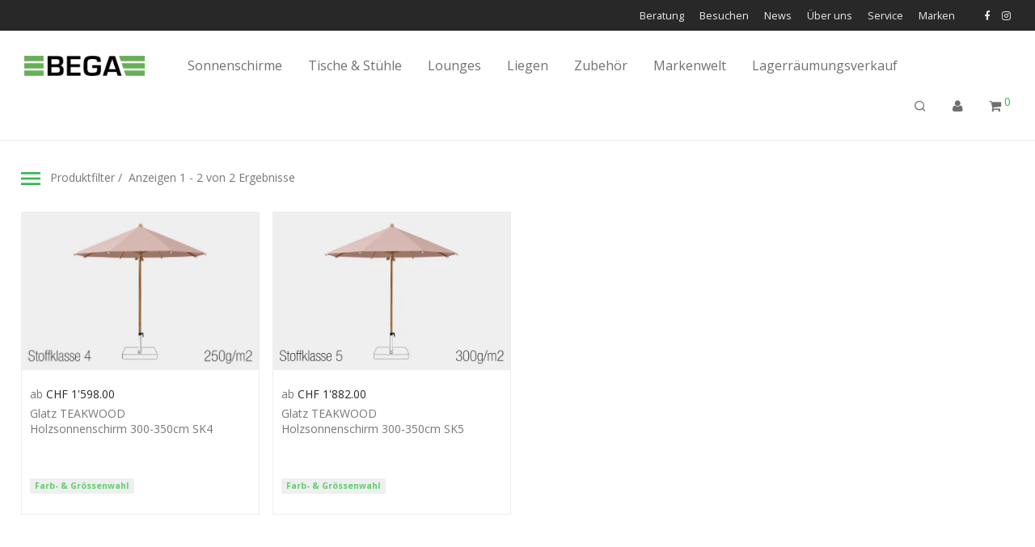

--- FILE ---
content_type: text/html; charset=UTF-8
request_url: https://bega.ch/groesse-schirmflaeche/330-x-330-cm/
body_size: 35972
content:
<!DOCTYPE html>

<html lang="de" data-language="de" data-user-track="1" data-page-type="Other" data-market="GLOBAL" data-currency="CHF" data-product-attribute="330 x 330 cm" data-product-count="2" class="footer-sticky-1">
    <head>
        <meta charset="UTF-8">
        <meta name="viewport" content="width=device-width, initial-scale=1.0, maximum-scale=1.0, user-scalable=no">
		<meta name='robots' content='index, follow, max-image-preview:large, max-snippet:-1, max-video-preview:-1' />
	<style>img:is([sizes="auto" i], [sizes^="auto," i]) { contain-intrinsic-size: 3000px 1500px }</style>
	<script>(function(w,d,s,l,i){w[l]=w[l]||[];w[l].push({'gtm.start':new Date().getTime(),event:'gtm.js'});var f=d.getElementsByTagName(s)[0],j=d.createElement(s),dl=l!='dataLayer'?'&l='+l:'';j.async=true;j.src='https://www.googletagmanager.com/gtm.js?id='+i+dl;f.parentNode.insertBefore(j,f);})(window,document,'script','dataLayer','GTM-TD7MKRJ');</script>
    
	<!-- This site is optimized with the Yoast SEO plugin v24.3 - https://yoast.com/wordpress/plugins/seo/ -->
	<title>Sonnenschirm 330 x 330 cm | BEGA Wohnen AG</title>
	<link rel="canonical" href="https://bega.ch/groesse-schirmflaeche/330-x-330-cm/" />
	<meta property="og:locale" content="de_DE" />
	<meta property="og:type" content="article" />
	<meta property="og:title" content="Sonnenschirm 330 x 330 cm | BEGA Wohnen AG" />
	<meta property="og:url" content="https://bega.ch/groesse-schirmflaeche/330-x-330-cm/" />
	<meta property="og:site_name" content="BEGA Wohnen AG" />
	<meta name="twitter:card" content="summary_large_image" />
	<script type="application/ld+json" class="yoast-schema-graph">{"@context":"https://schema.org","@graph":[{"@type":"CollectionPage","@id":"https://bega.ch/groesse-schirmflaeche/330-x-330-cm/","url":"https://bega.ch/groesse-schirmflaeche/330-x-330-cm/","name":"Sonnenschirm 330 x 330 cm | BEGA Wohnen AG","isPartOf":{"@id":"https://bega.ch/#website"},"primaryImageOfPage":{"@id":"https://bega.ch/groesse-schirmflaeche/330-x-330-cm/#primaryimage"},"image":{"@id":"https://bega.ch/groesse-schirmflaeche/330-x-330-cm/#primaryimage"},"thumbnailUrl":"https://bega.ch/wp-content/uploads/sites/2/2024/06/Glatz-Teakwood-SK4-BEGA-Gartenmoebel-Hauptbild-mit-Sockel.webp","breadcrumb":{"@id":"https://bega.ch/groesse-schirmflaeche/330-x-330-cm/#breadcrumb"},"inLanguage":"de"},{"@type":"ImageObject","inLanguage":"de","@id":"https://bega.ch/groesse-schirmflaeche/330-x-330-cm/#primaryimage","url":"https://bega.ch/wp-content/uploads/sites/2/2024/06/Glatz-Teakwood-SK4-BEGA-Gartenmoebel-Hauptbild-mit-Sockel.webp","contentUrl":"https://bega.ch/wp-content/uploads/sites/2/2024/06/Glatz-Teakwood-SK4-BEGA-Gartenmoebel-Hauptbild-mit-Sockel.webp","width":1920,"height":1275},{"@type":"BreadcrumbList","@id":"https://bega.ch/groesse-schirmflaeche/330-x-330-cm/#breadcrumb","itemListElement":[{"@type":"ListItem","position":1,"name":"Startseite","item":"https://bega.ch/"},{"@type":"ListItem","position":2,"name":"Shop","item":"https://bega.ch/shop/"},{"@type":"ListItem","position":3,"name":"330 x 330 cm"}]},{"@type":"WebSite","@id":"https://bega.ch/#website","url":"https://bega.ch/","name":"BEGA Wohnen AG","description":"In der BEGA Wohnen AG haben wir uns voll auf Gartenmöbel spezialisiert. Egal, ob Sie eine Gartenlounge, einen Sonnenschirm, einen Gartentisch, einen Gartenstuhl, einen Loungesessel oder eine Sonnenliege suchen – unsere Mitarbeiter beraten Sie gerne, umfassend und kompetent bei der Auswahl der schönsten Möbel für Garten, Terrasse und Balkon.","publisher":{"@id":"https://bega.ch/#organization"},"alternateName":"BEGA","potentialAction":[{"@type":"SearchAction","target":{"@type":"EntryPoint","urlTemplate":"https://bega.ch/?s={search_term_string}"},"query-input":{"@type":"PropertyValueSpecification","valueRequired":true,"valueName":"search_term_string"}}],"inLanguage":"de"},{"@type":"Organization","@id":"https://bega.ch/#organization","name":"BEGA Wohnen AG","alternateName":"BEGA","url":"https://bega.ch/","logo":{"@type":"ImageObject","inLanguage":"de","@id":"https://bega.ch/#/schema/logo/image/","url":"","contentUrl":"","caption":"BEGA Wohnen AG"},"image":{"@id":"https://bega.ch/#/schema/logo/image/"},"sameAs":["https://www.facebook.com/BegaGartenmoebelBettenfachgeschaeft"]}]}</script>
	<!-- / Yoast SEO plugin. -->


<link rel="preload" href="https://bega.ch/wp-content/uploads/sites/2/2024/06/Glatz-Teakwood-SK4-BEGA-Gartenmoebel-Hauptbild-mit-Sockel-595x395.webp" as="image"><link rel='dns-prefetch' href='//fonts.googleapis.com' />
<link rel='preconnect' href='https://fonts.gstatic.com' crossorigin />
<link rel="alternate" type="application/rss+xml" title="BEGA Wohnen AG &raquo; Feed" href="https://bega.ch/feed/" />
<link rel="alternate" type="application/rss+xml" title="BEGA Wohnen AG &raquo; Kommentar-Feed" href="https://bega.ch/comments/feed/" />
<link rel="alternate" type="application/rss+xml" title="BEGA Wohnen AG &raquo; 330 x 330 cm Grösse Schirmfläche Feed" href="https://bega.ch/groesse-schirmflaeche/330-x-330-cm/feed/" />
<script type="text/javascript">
/* <![CDATA[ */
window._wpemojiSettings = {"baseUrl":"https:\/\/s.w.org\/images\/core\/emoji\/15.0.3\/72x72\/","ext":".png","svgUrl":"https:\/\/s.w.org\/images\/core\/emoji\/15.0.3\/svg\/","svgExt":".svg","source":{"concatemoji":"https:\/\/bega.ch\/wp-includes\/js\/wp-emoji-release.min.js?ver=6.7.1"}};
/*! This file is auto-generated */
!function(i,n){var o,s,e;function c(e){try{var t={supportTests:e,timestamp:(new Date).valueOf()};sessionStorage.setItem(o,JSON.stringify(t))}catch(e){}}function p(e,t,n){e.clearRect(0,0,e.canvas.width,e.canvas.height),e.fillText(t,0,0);var t=new Uint32Array(e.getImageData(0,0,e.canvas.width,e.canvas.height).data),r=(e.clearRect(0,0,e.canvas.width,e.canvas.height),e.fillText(n,0,0),new Uint32Array(e.getImageData(0,0,e.canvas.width,e.canvas.height).data));return t.every(function(e,t){return e===r[t]})}function u(e,t,n){switch(t){case"flag":return n(e,"\ud83c\udff3\ufe0f\u200d\u26a7\ufe0f","\ud83c\udff3\ufe0f\u200b\u26a7\ufe0f")?!1:!n(e,"\ud83c\uddfa\ud83c\uddf3","\ud83c\uddfa\u200b\ud83c\uddf3")&&!n(e,"\ud83c\udff4\udb40\udc67\udb40\udc62\udb40\udc65\udb40\udc6e\udb40\udc67\udb40\udc7f","\ud83c\udff4\u200b\udb40\udc67\u200b\udb40\udc62\u200b\udb40\udc65\u200b\udb40\udc6e\u200b\udb40\udc67\u200b\udb40\udc7f");case"emoji":return!n(e,"\ud83d\udc26\u200d\u2b1b","\ud83d\udc26\u200b\u2b1b")}return!1}function f(e,t,n){var r="undefined"!=typeof WorkerGlobalScope&&self instanceof WorkerGlobalScope?new OffscreenCanvas(300,150):i.createElement("canvas"),a=r.getContext("2d",{willReadFrequently:!0}),o=(a.textBaseline="top",a.font="600 32px Arial",{});return e.forEach(function(e){o[e]=t(a,e,n)}),o}function t(e){var t=i.createElement("script");t.src=e,t.defer=!0,i.head.appendChild(t)}"undefined"!=typeof Promise&&(o="wpEmojiSettingsSupports",s=["flag","emoji"],n.supports={everything:!0,everythingExceptFlag:!0},e=new Promise(function(e){i.addEventListener("DOMContentLoaded",e,{once:!0})}),new Promise(function(t){var n=function(){try{var e=JSON.parse(sessionStorage.getItem(o));if("object"==typeof e&&"number"==typeof e.timestamp&&(new Date).valueOf()<e.timestamp+604800&&"object"==typeof e.supportTests)return e.supportTests}catch(e){}return null}();if(!n){if("undefined"!=typeof Worker&&"undefined"!=typeof OffscreenCanvas&&"undefined"!=typeof URL&&URL.createObjectURL&&"undefined"!=typeof Blob)try{var e="postMessage("+f.toString()+"("+[JSON.stringify(s),u.toString(),p.toString()].join(",")+"));",r=new Blob([e],{type:"text/javascript"}),a=new Worker(URL.createObjectURL(r),{name:"wpTestEmojiSupports"});return void(a.onmessage=function(e){c(n=e.data),a.terminate(),t(n)})}catch(e){}c(n=f(s,u,p))}t(n)}).then(function(e){for(var t in e)n.supports[t]=e[t],n.supports.everything=n.supports.everything&&n.supports[t],"flag"!==t&&(n.supports.everythingExceptFlag=n.supports.everythingExceptFlag&&n.supports[t]);n.supports.everythingExceptFlag=n.supports.everythingExceptFlag&&!n.supports.flag,n.DOMReady=!1,n.readyCallback=function(){n.DOMReady=!0}}).then(function(){return e}).then(function(){var e;n.supports.everything||(n.readyCallback(),(e=n.source||{}).concatemoji?t(e.concatemoji):e.wpemoji&&e.twemoji&&(t(e.twemoji),t(e.wpemoji)))}))}((window,document),window._wpemojiSettings);
/* ]]> */
</script>
<style id='wp-emoji-styles-inline-css' type='text/css'>

	img.wp-smiley, img.emoji {
		display: inline !important;
		border: none !important;
		box-shadow: none !important;
		height: 1em !important;
		width: 1em !important;
		margin: 0 0.07em !important;
		vertical-align: -0.1em !important;
		background: none !important;
		padding: 0 !important;
	}
</style>
<link rel='stylesheet' id='wp-block-library-css' href='https://bega.ch/wp-includes/css/dist/block-library/style.min.css?ver=36bc369a' type='text/css' media='all' />
<style id='classic-theme-styles-inline-css' type='text/css'>
/*! This file is auto-generated */
.wp-block-button__link{color:#fff;background-color:#32373c;border-radius:9999px;box-shadow:none;text-decoration:none;padding:calc(.667em + 2px) calc(1.333em + 2px);font-size:1.125em}.wp-block-file__button{background:#32373c;color:#fff;text-decoration:none}
</style>
<style id='global-styles-inline-css' type='text/css'>
:root{--wp--preset--aspect-ratio--square: 1;--wp--preset--aspect-ratio--4-3: 4/3;--wp--preset--aspect-ratio--3-4: 3/4;--wp--preset--aspect-ratio--3-2: 3/2;--wp--preset--aspect-ratio--2-3: 2/3;--wp--preset--aspect-ratio--16-9: 16/9;--wp--preset--aspect-ratio--9-16: 9/16;--wp--preset--color--black: #000000;--wp--preset--color--cyan-bluish-gray: #abb8c3;--wp--preset--color--white: #ffffff;--wp--preset--color--pale-pink: #f78da7;--wp--preset--color--vivid-red: #cf2e2e;--wp--preset--color--luminous-vivid-orange: #ff6900;--wp--preset--color--luminous-vivid-amber: #fcb900;--wp--preset--color--light-green-cyan: #7bdcb5;--wp--preset--color--vivid-green-cyan: #00d084;--wp--preset--color--pale-cyan-blue: #8ed1fc;--wp--preset--color--vivid-cyan-blue: #0693e3;--wp--preset--color--vivid-purple: #9b51e0;--wp--preset--gradient--vivid-cyan-blue-to-vivid-purple: linear-gradient(135deg,rgba(6,147,227,1) 0%,rgb(155,81,224) 100%);--wp--preset--gradient--light-green-cyan-to-vivid-green-cyan: linear-gradient(135deg,rgb(122,220,180) 0%,rgb(0,208,130) 100%);--wp--preset--gradient--luminous-vivid-amber-to-luminous-vivid-orange: linear-gradient(135deg,rgba(252,185,0,1) 0%,rgba(255,105,0,1) 100%);--wp--preset--gradient--luminous-vivid-orange-to-vivid-red: linear-gradient(135deg,rgba(255,105,0,1) 0%,rgb(207,46,46) 100%);--wp--preset--gradient--very-light-gray-to-cyan-bluish-gray: linear-gradient(135deg,rgb(238,238,238) 0%,rgb(169,184,195) 100%);--wp--preset--gradient--cool-to-warm-spectrum: linear-gradient(135deg,rgb(74,234,220) 0%,rgb(151,120,209) 20%,rgb(207,42,186) 40%,rgb(238,44,130) 60%,rgb(251,105,98) 80%,rgb(254,248,76) 100%);--wp--preset--gradient--blush-light-purple: linear-gradient(135deg,rgb(255,206,236) 0%,rgb(152,150,240) 100%);--wp--preset--gradient--blush-bordeaux: linear-gradient(135deg,rgb(254,205,165) 0%,rgb(254,45,45) 50%,rgb(107,0,62) 100%);--wp--preset--gradient--luminous-dusk: linear-gradient(135deg,rgb(255,203,112) 0%,rgb(199,81,192) 50%,rgb(65,88,208) 100%);--wp--preset--gradient--pale-ocean: linear-gradient(135deg,rgb(255,245,203) 0%,rgb(182,227,212) 50%,rgb(51,167,181) 100%);--wp--preset--gradient--electric-grass: linear-gradient(135deg,rgb(202,248,128) 0%,rgb(113,206,126) 100%);--wp--preset--gradient--midnight: linear-gradient(135deg,rgb(2,3,129) 0%,rgb(40,116,252) 100%);--wp--preset--font-size--small: 13px;--wp--preset--font-size--medium: 20px;--wp--preset--font-size--large: 36px;--wp--preset--font-size--x-large: 42px;--wp--preset--font-family--inter: "Inter", sans-serif;--wp--preset--font-family--cardo: Cardo;--wp--preset--spacing--20: 0.44rem;--wp--preset--spacing--30: 0.67rem;--wp--preset--spacing--40: 1rem;--wp--preset--spacing--50: 1.5rem;--wp--preset--spacing--60: 2.25rem;--wp--preset--spacing--70: 3.38rem;--wp--preset--spacing--80: 5.06rem;--wp--preset--shadow--natural: 6px 6px 9px rgba(0, 0, 0, 0.2);--wp--preset--shadow--deep: 12px 12px 50px rgba(0, 0, 0, 0.4);--wp--preset--shadow--sharp: 6px 6px 0px rgba(0, 0, 0, 0.2);--wp--preset--shadow--outlined: 6px 6px 0px -3px rgba(255, 255, 255, 1), 6px 6px rgba(0, 0, 0, 1);--wp--preset--shadow--crisp: 6px 6px 0px rgba(0, 0, 0, 1);}:where(.is-layout-flex){gap: 0.5em;}:where(.is-layout-grid){gap: 0.5em;}body .is-layout-flex{display: flex;}.is-layout-flex{flex-wrap: wrap;align-items: center;}.is-layout-flex > :is(*, div){margin: 0;}body .is-layout-grid{display: grid;}.is-layout-grid > :is(*, div){margin: 0;}:where(.wp-block-columns.is-layout-flex){gap: 2em;}:where(.wp-block-columns.is-layout-grid){gap: 2em;}:where(.wp-block-post-template.is-layout-flex){gap: 1.25em;}:where(.wp-block-post-template.is-layout-grid){gap: 1.25em;}.has-black-color{color: var(--wp--preset--color--black) !important;}.has-cyan-bluish-gray-color{color: var(--wp--preset--color--cyan-bluish-gray) !important;}.has-white-color{color: var(--wp--preset--color--white) !important;}.has-pale-pink-color{color: var(--wp--preset--color--pale-pink) !important;}.has-vivid-red-color{color: var(--wp--preset--color--vivid-red) !important;}.has-luminous-vivid-orange-color{color: var(--wp--preset--color--luminous-vivid-orange) !important;}.has-luminous-vivid-amber-color{color: var(--wp--preset--color--luminous-vivid-amber) !important;}.has-light-green-cyan-color{color: var(--wp--preset--color--light-green-cyan) !important;}.has-vivid-green-cyan-color{color: var(--wp--preset--color--vivid-green-cyan) !important;}.has-pale-cyan-blue-color{color: var(--wp--preset--color--pale-cyan-blue) !important;}.has-vivid-cyan-blue-color{color: var(--wp--preset--color--vivid-cyan-blue) !important;}.has-vivid-purple-color{color: var(--wp--preset--color--vivid-purple) !important;}.has-black-background-color{background-color: var(--wp--preset--color--black) !important;}.has-cyan-bluish-gray-background-color{background-color: var(--wp--preset--color--cyan-bluish-gray) !important;}.has-white-background-color{background-color: var(--wp--preset--color--white) !important;}.has-pale-pink-background-color{background-color: var(--wp--preset--color--pale-pink) !important;}.has-vivid-red-background-color{background-color: var(--wp--preset--color--vivid-red) !important;}.has-luminous-vivid-orange-background-color{background-color: var(--wp--preset--color--luminous-vivid-orange) !important;}.has-luminous-vivid-amber-background-color{background-color: var(--wp--preset--color--luminous-vivid-amber) !important;}.has-light-green-cyan-background-color{background-color: var(--wp--preset--color--light-green-cyan) !important;}.has-vivid-green-cyan-background-color{background-color: var(--wp--preset--color--vivid-green-cyan) !important;}.has-pale-cyan-blue-background-color{background-color: var(--wp--preset--color--pale-cyan-blue) !important;}.has-vivid-cyan-blue-background-color{background-color: var(--wp--preset--color--vivid-cyan-blue) !important;}.has-vivid-purple-background-color{background-color: var(--wp--preset--color--vivid-purple) !important;}.has-black-border-color{border-color: var(--wp--preset--color--black) !important;}.has-cyan-bluish-gray-border-color{border-color: var(--wp--preset--color--cyan-bluish-gray) !important;}.has-white-border-color{border-color: var(--wp--preset--color--white) !important;}.has-pale-pink-border-color{border-color: var(--wp--preset--color--pale-pink) !important;}.has-vivid-red-border-color{border-color: var(--wp--preset--color--vivid-red) !important;}.has-luminous-vivid-orange-border-color{border-color: var(--wp--preset--color--luminous-vivid-orange) !important;}.has-luminous-vivid-amber-border-color{border-color: var(--wp--preset--color--luminous-vivid-amber) !important;}.has-light-green-cyan-border-color{border-color: var(--wp--preset--color--light-green-cyan) !important;}.has-vivid-green-cyan-border-color{border-color: var(--wp--preset--color--vivid-green-cyan) !important;}.has-pale-cyan-blue-border-color{border-color: var(--wp--preset--color--pale-cyan-blue) !important;}.has-vivid-cyan-blue-border-color{border-color: var(--wp--preset--color--vivid-cyan-blue) !important;}.has-vivid-purple-border-color{border-color: var(--wp--preset--color--vivid-purple) !important;}.has-vivid-cyan-blue-to-vivid-purple-gradient-background{background: var(--wp--preset--gradient--vivid-cyan-blue-to-vivid-purple) !important;}.has-light-green-cyan-to-vivid-green-cyan-gradient-background{background: var(--wp--preset--gradient--light-green-cyan-to-vivid-green-cyan) !important;}.has-luminous-vivid-amber-to-luminous-vivid-orange-gradient-background{background: var(--wp--preset--gradient--luminous-vivid-amber-to-luminous-vivid-orange) !important;}.has-luminous-vivid-orange-to-vivid-red-gradient-background{background: var(--wp--preset--gradient--luminous-vivid-orange-to-vivid-red) !important;}.has-very-light-gray-to-cyan-bluish-gray-gradient-background{background: var(--wp--preset--gradient--very-light-gray-to-cyan-bluish-gray) !important;}.has-cool-to-warm-spectrum-gradient-background{background: var(--wp--preset--gradient--cool-to-warm-spectrum) !important;}.has-blush-light-purple-gradient-background{background: var(--wp--preset--gradient--blush-light-purple) !important;}.has-blush-bordeaux-gradient-background{background: var(--wp--preset--gradient--blush-bordeaux) !important;}.has-luminous-dusk-gradient-background{background: var(--wp--preset--gradient--luminous-dusk) !important;}.has-pale-ocean-gradient-background{background: var(--wp--preset--gradient--pale-ocean) !important;}.has-electric-grass-gradient-background{background: var(--wp--preset--gradient--electric-grass) !important;}.has-midnight-gradient-background{background: var(--wp--preset--gradient--midnight) !important;}.has-small-font-size{font-size: var(--wp--preset--font-size--small) !important;}.has-medium-font-size{font-size: var(--wp--preset--font-size--medium) !important;}.has-large-font-size{font-size: var(--wp--preset--font-size--large) !important;}.has-x-large-font-size{font-size: var(--wp--preset--font-size--x-large) !important;}
:where(.wp-block-post-template.is-layout-flex){gap: 1.25em;}:where(.wp-block-post-template.is-layout-grid){gap: 1.25em;}
:where(.wp-block-columns.is-layout-flex){gap: 2em;}:where(.wp-block-columns.is-layout-grid){gap: 2em;}
:root :where(.wp-block-pullquote){font-size: 1.5em;line-height: 1.6;}
</style>
<link rel='stylesheet' id='woocommerce-advanced-product-labels-css' href='https://bega.ch/wp-content/plugins/woocommerce-advanced-product-labels/assets/front-end/css/woocommerce-advanced-product-labels.min.css?ver=36bc369a' type='text/css' media='all' />
<style id='woocommerce-inline-inline-css' type='text/css'>
.woocommerce form .form-row .required { visibility: visible; }
</style>
<link rel='stylesheet' id='swatches-and-photos-css' href='https://bega.ch/wp-content/plugins/woocommerce-variation-swatches-and-photos/assets/css/swatches-and-photos.css?ver=36bc369a' type='text/css' media='all' />
<link rel='stylesheet' id='brands-styles-css' href='https://bega.ch/wp-content/plugins/woocommerce/assets/css/brands.css?ver=36bc369a' type='text/css' media='all' />
<link rel='stylesheet' id='searchwp-live-search-css' href='https://bega.ch/wp-content/plugins/searchwp-live-ajax-search/assets/styles/style.css?ver=36bc369a' type='text/css' media='all' />
<style id='searchwp-live-search-inline-css' type='text/css'>
.searchwp-live-search-result .searchwp-live-search-result--title a {
  font-size: 16px;
}
.searchwp-live-search-result .searchwp-live-search-result--price {
  font-size: 14px;
}
.searchwp-live-search-result .searchwp-live-search-result--add-to-cart .button {
  font-size: 14px;
}

</style>
<link rel='stylesheet' id='wc-pb-checkout-blocks-css' href='https://bega.ch/wp-content/plugins/woocommerce-product-bundles/assets/css/frontend/checkout-blocks.css?ver=36bc369a' type='text/css' media='all' />
<style id='wc-pb-checkout-blocks-inline-css' type='text/css'>
table.wc-block-cart-items .wc-block-cart-items__row.is-bundle__meta_hidden .wc-block-components-product-details__beinhaltet, .wc-block-components-order-summary-item.is-bundle__meta_hidden .wc-block-components-product-details__beinhaltet { display:none; } table.wc-block-cart-items .wc-block-cart-items__row.is-bundle .wc-block-components-product-details__beinhaltet .wc-block-components-product-details__name, .wc-block-components-order-summary-item.is-bundle .wc-block-components-product-details__beinhaltet .wc-block-components-product-details__name { display:block; margin-bottom: 0.5em } table.wc-block-cart-items .wc-block-cart-items__row.is-bundle .wc-block-components-product-details__beinhaltet:not(:first-of-type) .wc-block-components-product-details__name, .wc-block-components-order-summary-item.is-bundle .wc-block-components-product-details__beinhaltet:not(:first-of-type) .wc-block-components-product-details__name { display:none } table.wc-block-cart-items .wc-block-cart-items__row.is-bundle .wc-block-components-product-details__beinhaltet + li:not( .wc-block-components-product-details__beinhaltet ), .wc-block-components-order-summary-item.is-bundle .wc-block-components-product-details__beinhaltet + li:not( .wc-block-components-product-details__beinhaltet ) { margin-top:0.5em }
</style>
<link rel='stylesheet' id='custom/modalwindow-css' href='https://bega.ch/wp-content/plugins/custom/dist/styles/modalwindow.css?ver=36bc369a' type='text/css' media='all' />
<link rel='stylesheet' id='flickity-css' href='https://bega.ch/wp-content/plugins/gallerya/assets/lib/styles/flickity.min.css?ver=36bc369a' type='text/css' media='all' />
<link rel='stylesheet' id='fancybox-css' href='https://bega.ch/wp-content/plugins/gallerya/assets/lib/styles/jquery.fancybox.min.css?ver=36bc369a' type='text/css' media='all' />
<link rel='stylesheet' id='gallerya-custom-css' href='https://bega.ch/wp-content/plugins/gallerya/dist/styles/style.min.css?ver=36bc369a' type='text/css' media='all' />
<link rel='stylesheet' id='shop-standards-css' href='https://bega.ch/wp-content/plugins/shop-standards/dist/styles/main.min.css?ver=36bc369a' type='text/css' media='all' />
<link rel='stylesheet' id='searchwp-forms-css' href='https://bega.ch/wp-content/plugins/searchwp/assets/css/frontend/search-forms.css?ver=36bc369a' type='text/css' media='all' />
<link rel='stylesheet' id='normalize-css' href='https://bega.ch/wp-content/themes/savoy/assets/css/third-party/normalize.min.css?ver=36bc369a' type='text/css' media='all' />
<link rel='stylesheet' id='slick-slider-css' href='https://bega.ch/wp-content/themes/savoy/assets/css/third-party/slick.min.css?ver=36bc369a' type='text/css' media='all' />
<link rel='stylesheet' id='slick-slider-theme-css' href='https://bega.ch/wp-content/themes/savoy/assets/css/third-party/slick-theme.min.css?ver=36bc369a' type='text/css' media='all' />
<link rel='stylesheet' id='magnific-popup-css' href='https://bega.ch/wp-content/themes/savoy/assets/css/third-party/magnific-popup.min.css?ver=36bc369a' type='text/css' media='all' />
<link rel='stylesheet' id='font-awesome-css' href='https://bega.ch/wp-content/plugins/elementor/assets/lib/font-awesome/css/font-awesome.min.css?ver=36bc369a' type='text/css' media='all' />
<link rel='stylesheet' id='nm-grid-css' href='https://bega.ch/wp-content/themes/savoy/assets/css/grid.css?ver=36bc369a' type='text/css' media='all' />
<link rel='stylesheet' id='nm-shop-css' href='https://bega.ch/wp-content/themes/savoy/assets/css/shop.css?ver=36bc369a' type='text/css' media='all' />
<link rel='stylesheet' id='nm-icons-css' href='https://bega.ch/wp-content/themes/savoy/assets/css/font-icons/theme-icons/theme-icons.min.css?ver=36bc369a' type='text/css' media='all' />
<link rel='stylesheet' id='nm-core-css' href='https://bega.ch/wp-content/themes/savoy/style.css?ver=36bc369a' type='text/css' media='all' />
<link rel='stylesheet' id='nm-elements-css' href='https://bega.ch/wp-content/themes/savoy/assets/css/elements.css?ver=36bc369a' type='text/css' media='all' />
<link rel='stylesheet' id='wc-bundle-style-css' href='https://bega.ch/wp-content/plugins/woocommerce-product-bundles/assets/css/frontend/woocommerce.css?ver=36bc369a' type='text/css' media='all' />
<link rel='stylesheet' id='theme/main-css' href='https://bega.ch/wp-content/themes/bgwh/dist/styles/main.css?ver=36bc369a' type='text/css' media='all' />
<link rel="preload" as="style" href="https://fonts.googleapis.com/css?family=Open%20Sans:400,700&#038;subset=latin&#038;display=swap&#038;ver=1751399217" /><link rel="stylesheet" href="https://fonts.googleapis.com/css?family=Open%20Sans:400,700&#038;subset=latin&#038;display=swap&#038;ver=1751399217" media="print" onload="this.media='all'"><noscript><link rel="stylesheet" href="https://fonts.googleapis.com/css?family=Open%20Sans:400,700&#038;subset=latin&#038;display=swap&#038;ver=1751399217" /></noscript><link rel='stylesheet' id='prdctfltr-css' href='https://bega.ch/wp-content/plugins/prdctfltr/includes/css/styles.css?ver=36bc369a' type='text/css' media='all' />
<script type="text/javascript" src="https://bega.ch/wp-includes/js/jquery/jquery.min.js?ver=36bc369a" id="jquery-core-js"></script>
<script type="text/javascript" src="https://bega.ch/wp-includes/js/jquery/jquery-migrate.min.js?ver=36bc369a" id="jquery-migrate-js"></script>
<script type="text/javascript" defer src="https://bega.ch/wp-content/plugins/woocommerce/assets/js/jquery-blockui/jquery.blockUI.min.js?ver=36bc369a" id="jquery-blockui-js" defer="defer" data-wp-strategy="defer"></script>
<script type="text/javascript" id="wc-add-to-cart-js-extra">
/* <![CDATA[ */
var wc_add_to_cart_params = {"ajax_url":"\/wp-admin\/admin-ajax.php","wc_ajax_url":"\/?wc-ajax=%%endpoint%%","i18n_view_cart":"Warenkorb anzeigen","cart_url":"https:\/\/bega.ch\/warenkorb\/","is_cart":"","cart_redirect_after_add":"no"};
/* ]]> */
</script>
<script type="text/javascript" defer src="https://bega.ch/wp-content/plugins/woocommerce/assets/js/frontend/add-to-cart.min.js?ver=36bc369a" id="wc-add-to-cart-js" defer="defer" data-wp-strategy="defer"></script>
<script type="text/javascript" defer src="https://bega.ch/wp-content/plugins/woocommerce/assets/js/js-cookie/js.cookie.min.js?ver=36bc369a" id="js-cookie-js" defer="defer" data-wp-strategy="defer"></script>
<script type="text/javascript" id="woocommerce-js-extra">
/* <![CDATA[ */
var woocommerce_params = {"ajax_url":"\/wp-admin\/admin-ajax.php","wc_ajax_url":"\/?wc-ajax=%%endpoint%%"};
/* ]]> */
</script>
<script type="text/javascript" defer src="https://bega.ch/wp-content/plugins/woocommerce/assets/js/frontend/woocommerce.min.js?ver=36bc369a" id="woocommerce-js" defer="defer" data-wp-strategy="defer"></script>
<script type="text/javascript" id="WCPAY_ASSETS-js-extra">
/* <![CDATA[ */
var wcpayAssets = {"url":"https:\/\/bega.ch\/wp-content\/plugins\/woocommerce-payments\/dist\/"};
/* ]]> */
</script>
<script type="text/javascript" id="wc-cart-fragments-js-extra">
/* <![CDATA[ */
var wc_cart_fragments_params = {"ajax_url":"\/wp-admin\/admin-ajax.php","wc_ajax_url":"\/?wc-ajax=%%endpoint%%","cart_hash_key":"wc_cart_hash_0b2a210722096fb5502b9b755f52fa50","fragment_name":"wc_fragments_0b2a210722096fb5502b9b755f52fa50","request_timeout":"5000"};
/* ]]> */
</script>
<script type="text/javascript" defer src="https://bega.ch/wp-content/plugins/woocommerce/assets/js/frontend/cart-fragments.min.js?ver=36bc369a" id="wc-cart-fragments-js" defer="defer" data-wp-strategy="defer"></script>
<link rel="https://api.w.org/" href="https://bega.ch/wp-json/" /><link rel="EditURI" type="application/rsd+xml" title="RSD" href="https://bega.ch/xmlrpc.php?rsd" />
<meta name="generator" content="WordPress 6.7.1" />
<meta name="generator" content="WooCommerce 9.6.0" />
<meta name="framework" content="Redux 4.3.7.3" />	<noscript><style>.woocommerce-product-gallery{ opacity: 1 !important; }</style></noscript>
	<meta name="generator" content="Elementor 3.27.2; features: additional_custom_breakpoints; settings: css_print_method-external, google_font-enabled, font_display-auto">
			<style>
				.e-con.e-parent:nth-of-type(n+4):not(.e-lazyloaded):not(.e-no-lazyload),
				.e-con.e-parent:nth-of-type(n+4):not(.e-lazyloaded):not(.e-no-lazyload) * {
					background-image: none !important;
				}
				@media screen and (max-height: 1024px) {
					.e-con.e-parent:nth-of-type(n+3):not(.e-lazyloaded):not(.e-no-lazyload),
					.e-con.e-parent:nth-of-type(n+3):not(.e-lazyloaded):not(.e-no-lazyload) * {
						background-image: none !important;
					}
				}
				@media screen and (max-height: 640px) {
					.e-con.e-parent:nth-of-type(n+2):not(.e-lazyloaded):not(.e-no-lazyload),
					.e-con.e-parent:nth-of-type(n+2):not(.e-lazyloaded):not(.e-no-lazyload) * {
						background-image: none !important;
					}
				}
			</style>
			<style class='wp-fonts-local' type='text/css'>
@font-face{font-family:Inter;font-style:normal;font-weight:300 900;font-display:fallback;src:url('https://bega.ch/wp-content/plugins/woocommerce/assets/fonts/Inter-VariableFont_slnt,wght.woff2') format('woff2');font-stretch:normal;}
@font-face{font-family:Cardo;font-style:normal;font-weight:400;font-display:fallback;src:url('https://bega.ch/wp-content/plugins/woocommerce/assets/fonts/cardo_normal_400.woff2') format('woff2');}
</style>
<link rel="icon" href="https://bega.ch/wp-content/uploads/sites/2/2023/11/cropped-bega-favicon-512x-2-32x32.png" sizes="32x32" />
<link rel="icon" href="https://bega.ch/wp-content/uploads/sites/2/2023/11/cropped-bega-favicon-512x-2-192x192.png" sizes="192x192" />
<link rel="apple-touch-icon" href="https://bega.ch/wp-content/uploads/sites/2/2023/11/cropped-bega-favicon-512x-2-180x180.png" />
<meta name="msapplication-TileImage" content="https://bega.ch/wp-content/uploads/sites/2/2023/11/cropped-bega-favicon-512x-2-270x270.png" />
<meta name="generator" content="XforWooCommerce.com - Product Filter for WooCommerce"/><style type="text/css" class="nm-custom-styles">:root{--nm--color-font:#777777;--nm--color-font-strong:#282828;--nm--color-font-highlight:#34B855;--nm--color-border:#EEEEEE;--nm--color-button:#FFFFFF;--nm--color-button-background:#282828;--nm--color-body-background:#FFFFFF;}body{font-family:"Open Sans",sans-serif;}h1,h2,h3,h4,h5,h6,.nm-alt-font{font-family:"Open Sans",sans-serif;}.nm-menu li a{font-size:16px;font-weight:normal;}#nm-mobile-menu .menu > li > a{font-weight:normal;}#nm-mobile-menu-main-ul.menu > li > a{font-size:15px;}#nm-mobile-menu-secondary-ul.menu li a{font-size:15px;}.vc_tta.vc_tta-accordion .vc_tta-panel-title > a,.vc_tta.vc_general .vc_tta-tab > a,.nm-team-member-content h2,.nm-post-slider-content h3,.vc_pie_chart .wpb_pie_chart_heading,.wpb_content_element .wpb_tour_tabs_wrapper .wpb_tabs_nav a,.wpb_content_element .wpb_accordion_header a,.woocommerce-order-details .order_details tfoot tr:last-child th,.woocommerce-order-details .order_details tfoot tr:last-child td,#order_review .shop_table tfoot .order-total,#order_review .shop_table tfoot .order-total,.cart-collaterals .shop_table tr.order-total,.shop_table.cart .nm-product-details a,#nm-shop-sidebar-popup #nm-shop-search input,.nm-shop-categories li a,.nm-shop-filter-menu li a,.woocommerce-message,.woocommerce-info,.woocommerce-error,blockquote,.commentlist .comment .comment-text .meta strong,.nm-related-posts-content h3,.nm-blog-no-results h1,.nm-term-description,.nm-blog-categories-list li a,.nm-blog-categories-toggle li a,.nm-blog-heading h1,#nm-mobile-menu-top-ul .nm-mobile-menu-item-search input{font-size:18px;}@media all and (max-width:768px){.vc_toggle_title h3{font-size:18px;}}@media all and (max-width:400px){#nm-shop-search input{font-size:18px;}}.add_to_cart_inline .add_to_cart_button,.add_to_cart_inline .amount,.nm-product-category-text > a,.nm-testimonial-description,.nm-feature h3,.nm_btn,.vc_toggle_content,.nm-message-box,.wpb_text_column,#nm-wishlist-table ul li.title .woocommerce-loop-product__title,.nm-order-track-top p,.customer_details h3,.woocommerce-order-details .order_details tbody,.woocommerce-MyAccount-content .shop_table tr th,.woocommerce-MyAccount-navigation ul li a,.nm-MyAccount-user-info .nm-username,.nm-MyAccount-dashboard,.nm-myaccount-lost-reset-password h2,.nm-login-form-divider span,.woocommerce-thankyou-order-details li strong,.woocommerce-order-received h3,#order_review .shop_table tbody .product-name,.woocommerce-checkout .nm-coupon-popup-wrap .nm-shop-notice,.nm-checkout-login-coupon .nm-shop-notice,.shop_table.cart .nm-product-quantity-pricing .product-subtotal,.shop_table.cart .product-quantity,.shop_attributes tr th,.shop_attributes tr td,#tab-description,.woocommerce-tabs .tabs li a,.woocommerce-product-details__short-description,.nm-shop-no-products h3,.nm-infload-controls a,#nm-shop-browse-wrap .term-description,.list_nosep .nm-shop-categories .nm-shop-sub-categories li a,.nm-shop-taxonomy-text .term-description,.nm-shop-loop-details h3,.woocommerce-loop-category__title,div.wpcf7-response-output,.wpcf7 .wpcf7-form-control,.widget_search button,.widget_product_search #searchsubmit,#wp-calendar caption,.widget .nm-widget-title,.post .entry-content,.comment-form p label,.no-comments,.commentlist .pingback p,.commentlist .trackback p,.commentlist .comment .comment-text .description,.nm-search-results .nm-post-content,.post-password-form > p:first-child,.nm-post-pagination a .long-title,.nm-blog-list .nm-post-content,.nm-blog-grid .nm-post-content,.nm-blog-classic .nm-post-content,.nm-blog-pagination a,.nm-blog-categories-list.columns li a,.page-numbers li a,.page-numbers li span,#nm-widget-panel .total,#nm-widget-panel .nm-cart-panel-item-price .amount,#nm-widget-panel .quantity .qty,#nm-widget-panel .nm-cart-panel-quantity-pricing > span.quantity,#nm-widget-panel .product-quantity,.nm-cart-panel-product-title,#nm-widget-panel .product_list_widget .empty,#nm-cart-panel-loader h5,.nm-widget-panel-header,.button,input[type=submit]{font-size:16px;}@media all and (max-width:991px){#nm-shop-sidebar .widget .nm-widget-title,.nm-shop-categories li a{font-size:16px;}}@media all and (max-width:768px){.vc_tta.vc_tta-accordion .vc_tta-panel-title > a,.vc_tta.vc_tta-tabs.vc_tta-tabs-position-left .vc_tta-tab > a,.vc_tta.vc_tta-tabs.vc_tta-tabs-position-top .vc_tta-tab > a,.wpb_content_element .wpb_tour_tabs_wrapper .wpb_tabs_nav a,.wpb_content_element .wpb_accordion_header a,.nm-term-description{font-size:16px;}}@media all and (max-width:550px){.shop_table.cart .nm-product-details a,.nm-shop-notice,.nm-related-posts-content h3{font-size:16px;}}@media all and (max-width:400px){.nm-product-category-text .nm-product-category-heading,.nm-team-member-content h2,#nm-wishlist-empty h1,.cart-empty,.nm-shop-filter-menu li a,.nm-blog-categories-list li a{font-size:16px;}}.vc_progress_bar .vc_single_bar .vc_label,.woocommerce-tabs .tabs li a span,.product .summary .price del .amount,#nm-shop-sidebar-popup-reset-button,#nm-shop-sidebar-popup .nm-shop-sidebar .widget:last-child .nm-widget-title,#nm-shop-sidebar-popup .nm-shop-sidebar .widget .nm-widget-title,.nm-shop-filter-menu li a i,.woocommerce-loop-category__title .count,span.wpcf7-not-valid-tip,.widget_rss ul li .rss-date,.wp-caption-text,.comment-respond h3 #cancel-comment-reply-link,.nm-blog-categories-toggle li .count,.nm-menu-wishlist-count,.nm-menu li.nm-menu-offscreen .nm-menu-cart-count,.nm-menu-cart .count,.nm-menu .sub-menu li a,body{font-size:14px;}@media all and (max-width:768px){.wpcf7 .wpcf7-form-control{font-size:14px;}}@media all and (max-width:400px){.nm-blog-grid .nm-post-content,.header-mobile-default .nm-menu-cart.no-icon .count{font-size:14px;}}#nm-wishlist-table .nm-variations-list,.nm-MyAccount-user-info .nm-logout-button.border,#order_review .place-order noscript,#payment .payment_methods li .payment_box,#order_review .shop_table tfoot .woocommerce-remove-coupon,.cart-collaterals .shop_table tr.cart-discount td a,#nm-shop-sidebar-popup #nm-shop-search-notice,.wc-item-meta,.variation,.woocommerce-password-hint,.woocommerce-password-strength,.nm-validation-inline-notices .form-row.woocommerce-invalid-required-field:after{font-size:12px;}body{font-weight:normal;}h1, .h1-size{font-weight:normal;}h2, .h2-size{font-weight:normal;}h3, .h3-size{font-weight:normal;}h4, .h4-size,h5, .h5-size,h6, .h6-size{font-weight:normal;}body{color:#777777;}.nm-portfolio-single-back a span {background:#777777;}.mfp-close,.wpb_content_element .wpb_tour_tabs_wrapper .wpb_tabs_nav li.ui-tabs-active a,.vc_pie_chart .vc_pie_chart_value,.vc_progress_bar .vc_single_bar .vc_label .vc_label_units,.nm-testimonial-description,.form-row label,.woocommerce-form__label,#nm-shop-search-close:hover,.products .price .amount,.nm-shop-loop-actions > a,.nm-shop-loop-actions > a:active,.nm-shop-loop-actions > a:focus,.nm-infload-controls a,.woocommerce-breadcrumb a, .woocommerce-breadcrumb span,.variations,.woocommerce-grouped-product-list-item__label a,.woocommerce-grouped-product-list-item__price ins .amount,.woocommerce-grouped-product-list-item__price > .amount,.nm-quantity-wrap .quantity .nm-qty-minus,.nm-quantity-wrap .quantity .nm-qty-plus,.product .summary .single_variation_wrap .nm-quantity-wrap label:not(.nm-qty-label-abbrev),.woocommerce-tabs .tabs li.active a,.shop_attributes th,.product_meta,.shop_table.cart .nm-product-details a,.shop_table.cart .product-quantity,.shop_table.cart .nm-product-quantity-pricing .product-subtotal,.shop_table.cart .product-remove a,.cart-collaterals,.nm-cart-empty,#order_review .shop_table,#payment .payment_methods li label,.woocommerce-thankyou-order-details li strong,.wc-bacs-bank-details li strong,.nm-MyAccount-user-info .nm-username strong,.woocommerce-MyAccount-navigation ul li a:hover,.woocommerce-MyAccount-navigation ul li.is-active a,.woocommerce-table--order-details,#nm-wishlist-empty .note i,a.dark,a:hover,.nm-blog-heading h1 strong,.nm-post-header .nm-post-meta a,.nm-post-pagination a,.commentlist > li .comment-text .meta strong,.commentlist > li .comment-text .meta strong a,.comment-form p label,.entry-content strong,blockquote,blockquote p,.widget_search button,.widget_product_search #searchsubmit,.widget_recent_comments ul li .comment-author-link,.widget_recent_comments ul li:before{color:#282828;}@media all and (max-width: 991px){.nm-shop-menu .nm-shop-filter-menu li a:hover,.nm-shop-menu .nm-shop-filter-menu li.active a,#nm-shop-sidebar .widget.show .nm-widget-title,#nm-shop-sidebar .widget .nm-widget-title:hover{color:#282828;}}.nm-portfolio-single-back a:hover span{background:#282828;}.wpb_content_element .wpb_tour_tabs_wrapper .wpb_tabs_nav a,.wpb_content_element .wpb_accordion_header a,#nm-shop-search-close,.woocommerce-breadcrumb,.nm-single-product-menu a,.star-rating:before,.woocommerce-tabs .tabs li a,.product_meta span.sku,.product_meta a,.nm-product-wishlist-button-wrap a,.nm-product-share a,.nm-wishlist-share ul li a:not(:hover),.nm-post-meta,.nm-post-share a,.nm-post-pagination a .short-title,.commentlist > li .comment-text .meta time{color:#A1A1A1;}.vc_toggle_title i,#nm-wishlist-empty p.icon i,h1{color:#282828;}h2{color:#282828;}h3{color:#282828;}h4, h5, h6{color:#282828;}a,a.dark:hover,a.gray:hover,a.invert-color:hover,.nm-highlight-text,.nm-highlight-text h1,.nm-highlight-text h2,.nm-highlight-text h3,.nm-highlight-text h4,.nm-highlight-text h5,.nm-highlight-text h6,.nm-highlight-text p,.nm-menu-wishlist-count,.nm-menu-cart a .count,.nm-menu li.nm-menu-offscreen .nm-menu-cart-count,.page-numbers li span.current,.page-numbers li a:hover,.nm-blog .sticky .nm-post-thumbnail:before,.nm-blog .category-sticky .nm-post-thumbnail:before,.nm-blog-categories-list li a:hover,.nm-blog-categories ul li.current-cat a,.widget ul li.active,.widget ul li a:hover,.widget ul li a:focus,.widget ul li a.active,#wp-calendar tbody td a,.nm-banner-link.type-txt:hover,.nm-banner.text-color-light .nm-banner-link.type-txt:hover,.nm-portfolio-categories li.current a,.add_to_cart_inline ins,.nm-product-categories.layout-separated .product-category:hover .nm-product-category-text > a,.woocommerce-breadcrumb a:hover,.products .price ins .amount,.products .price ins,.no-touch .nm-shop-loop-actions > a:hover,.nm-shop-menu ul li a:hover,.nm-shop-menu ul li.current-cat > a,.nm-shop-menu ul li.active a,.nm-shop-heading span,.nm-single-product-menu a:hover,.woocommerce-product-gallery__trigger:hover,.woocommerce-product-gallery .flex-direction-nav a:hover,.product-summary .price .amount,.product-summary .price ins,.product .summary .price .amount,.nm-product-wishlist-button-wrap a.added:active,.nm-product-wishlist-button-wrap a.added:focus,.nm-product-wishlist-button-wrap a.added:hover,.nm-product-wishlist-button-wrap a.added,.woocommerce-tabs .tabs li a span,#review_form .comment-form-rating .stars:hover a,#review_form .comment-form-rating .stars.has-active a,.product_meta a:hover,.star-rating span:before,.nm-order-view .commentlist li .comment-text .meta,.nm_widget_price_filter ul li.current,.post-type-archive-product .widget_product_categories .product-categories > li:first-child > a,.widget_product_categories ul li.current-cat > a,.widget_layered_nav ul li.chosen a,.widget_layered_nav_filters ul li.chosen a,.product_list_widget li ins .amount,.woocommerce.widget_rating_filter .wc-layered-nav-rating.chosen > a,.nm-wishlist-button.added:active,.nm-wishlist-button.added:focus,.nm-wishlist-button.added:hover,.nm-wishlist-button.added,.slick-prev:not(.slick-disabled):hover,.slick-next:not(.slick-disabled):hover,.flickity-button:hover,.pswp__button:hover,.nm-portfolio-categories li a:hover{color:#34B855;}.nm-blog-categories ul li.current-cat a,.nm-portfolio-categories li.current a,.woocommerce-product-gallery.pagination-enabled .flex-control-thumbs li img.flex-active,.widget_layered_nav ul li.chosen a,.widget_layered_nav_filters ul li.chosen a,.slick-dots li.slick-active button,.flickity-page-dots .dot.is-selected{border-color:#34B855;}.blockUI.blockOverlay:after,.nm-loader:after,.nm-image-overlay:before,.nm-image-overlay:after,.gallery-icon:before,.gallery-icon:after,.widget_tag_cloud a:hover,.widget_product_tag_cloud a:hover{background:#34B855;}@media all and (max-width:400px){.woocommerce-product-gallery.pagination-enabled .flex-control-thumbs li img.flex-active,.slick-dots li.slick-active button,.flickity-page-dots .dot.is-selected{background:#34B855;}}.header-border-1 .nm-header,.nm-blog-list .nm-post-divider,#nm-blog-pagination.infinite-load,.nm-post-pagination,.no-post-comments .nm-related-posts,.nm-footer-widgets.has-border,#nm-shop-browse-wrap.nm-shop-description-borders .term-description,.nm-shop-sidebar-default #nm-shop-sidebar .widget,.products.grid-list li:not(:last-child) .nm-shop-loop-product-wrap,.nm-infload-controls a,.woocommerce-tabs,.upsells,.related,.shop_table.cart tr td,#order_review .shop_table tbody tr th,#order_review .shop_table tbody tr td,#payment .payment_methods,#payment .payment_methods li,.woocommerce-MyAccount-orders tr td,.woocommerce-MyAccount-orders tr:last-child td,.woocommerce-table--order-details tbody tr td,.woocommerce-table--order-details tbody tr:first-child td,.woocommerce-table--order-details tfoot tr:last-child td,.woocommerce-table--order-details tfoot tr:last-child th,#nm-wishlist-table > ul > li,#nm-wishlist-table > ul:first-child > li,.wpb_accordion .wpb_accordion_section,.nm-portfolio-single-footer{border-color:#EEEEEE;}.nm-blog-classic .nm-post-divider,.nm-search-results .nm-post-divider{background:#EEEEEE;}.nm-blog-categories-list li span,.nm-shop-menu ul li > span,.nm-portfolio-categories li span{color: #CCCCCC;}.nm-post-meta:before,.nm-testimonial-author span:before{background:#CCCCCC;}.button,input[type=submit],.widget_tag_cloud a, .widget_product_tag_cloud a,.add_to_cart_inline .add_to_cart_button,#nm-shop-sidebar-popup-button,.products.grid-list .nm-shop-loop-actions > a:first-of-type,.products.grid-list .nm-shop-loop-actions > a:first-child,#order_review .shop_table tbody .product-name .product-quantity{color:#FFFFFF;background-color:#282828;}.button:hover,input[type=submit]:hover.products.grid-list .nm-shop-loop-actions > a:first-of-type,.products.grid-list .nm-shop-loop-actions > a:first-child{color:#FFFFFF;}#nm-blog-pagination a,.button.border{border-color:#AAAAAA;}#nm-blog-pagination a,#nm-blog-pagination a:hover,.button.border,.button.border:hover{color:#282828;}#nm-blog-pagination a:not([disabled]):hover,.button.border:not([disabled]):hover{color:#282828;border-color:#282828;}.product-summary .quantity .nm-qty-minus,.product-summary .quantity .nm-qty-plus{color:#282828;}.nm-page-wrap{background-color:#FFFFFF;}.nm-divider .nm-divider-title,.nm-header-search{background:#FFFFFF;}.woocommerce-cart .blockOverlay,.woocommerce-checkout .blockOverlay {background-color:#FFFFFF !important;}.nm-top-bar{background:#282828;}.nm-top-bar .nm-top-bar-text,.nm-top-bar .nm-top-bar-text a,.nm-top-bar .nm-menu > li > a,.nm-top-bar .nm-menu > li > a:hover,.nm-top-bar-social li i{color:#EEEEEE;}.nm-header-placeholder{height:84px;}.nm-header{line-height:50px;padding-top:17px;padding-bottom:17px;background:#FFFFFF;}.home .nm-header{background:#FFFFFF;}.mobile-menu-open .nm-header{background:#FFFFFF !important;}.header-on-scroll .nm-header,.home.header-transparency.header-on-scroll .nm-header{background:#FFFFFF;}.header-on-scroll .nm-header:not(.static-on-scroll){padding-top:10px;padding-bottom:10px;}.nm-header.stacked .nm-header-logo,.nm-header.stacked-centered .nm-header-logo{padding-bottom:0px;}.nm-header-logo svg,.nm-header-logo img{height:25px;}@media all and (max-width:991px){.nm-header-placeholder{height:70px;}.nm-header{line-height:50px;padding-top:10px;padding-bottom:10px;}.nm-header.stacked .nm-header-logo,.nm-header.stacked-centered .nm-header-logo{padding-bottom:0px;}.nm-header-logo svg,.nm-header-logo img{height:25px;}}@media all and (max-width:400px){.nm-header-placeholder{height:70px;}.nm-header{line-height:50px;}.nm-header-logo svg,.nm-header-logo img{height:30px;}}.nm-menu li a{color:#707070;}.nm-menu li a:hover{color:#34B855;}.header-transparency-light:not(.header-on-scroll):not(.mobile-menu-open) #nm-main-menu-ul > li > a,.header-transparency-light:not(.header-on-scroll):not(.mobile-menu-open) #nm-right-menu-ul > li > a{color:#FFFFFF;}.header-transparency-dark:not(.header-on-scroll):not(.mobile-menu-open) #nm-main-menu-ul > li > a,.header-transparency-dark:not(.header-on-scroll):not(.mobile-menu-open) #nm-right-menu-ul > li > a{color:#282828;}.header-transparency-light:not(.header-on-scroll):not(.mobile-menu-open) #nm-main-menu-ul > li > a:hover,.header-transparency-light:not(.header-on-scroll):not(.mobile-menu-open) #nm-right-menu-ul > li > a:hover{color:#DCDCDC;}.header-transparency-dark:not(.header-on-scroll):not(.mobile-menu-open) #nm-main-menu-ul > li > a:hover,.header-transparency-dark:not(.header-on-scroll):not(.mobile-menu-open) #nm-right-menu-ul > li > a:hover{color:#707070;}.no-touch .header-transparency-light:not(.header-on-scroll):not(.mobile-menu-open) .nm-header:hover{background-color:transparent;}.no-touch .header-transparency-dark:not(.header-on-scroll):not(.mobile-menu-open) .nm-header:hover{background-color:transparent;}.nm-menu .sub-menu{background:#F9F9F9;}.nm-menu .sub-menu li a{color:#707070;}.nm-menu .megamenu > .sub-menu > ul > li:not(.nm-menu-item-has-image) > a,.nm-menu .sub-menu li a .label,.nm-menu .sub-menu li a:hover{color:#34B855;}.nm-menu .megamenu.full > .sub-menu{padding-top:28px;padding-bottom:15px;background:#FFFFFF;}.nm-menu .megamenu.full > .sub-menu > ul{max-width:1080px;}.nm-menu .megamenu.full .sub-menu li a{color:#777777;}.nm-menu .megamenu.full > .sub-menu > ul > li:not(.nm-menu-item-has-image) > a,.nm-menu .megamenu.full .sub-menu li a:hover{color:#282828;}.nm-menu .megamenu > .sub-menu > ul > li.nm-menu-item-has-image{border-right-color:#EEEEEE;}.nm-menu-icon span{background:#707070;}.header-transparency-light:not(.header-on-scroll):not(.mobile-menu-open) .nm-menu-icon span{background:#FFFFFF;}.header-transparency-dark:not(.header-on-scroll):not(.mobile-menu-open) .nm-menu-icon span{background:#282828;}#nm-mobile-menu{ background:#FFFFFF;}#nm-mobile-menu .menu li{border-bottom-color:#EEEEEE;}#nm-mobile-menu .menu a,#nm-mobile-menu .menu li .nm-menu-toggle,#nm-mobile-menu-top-ul .nm-mobile-menu-item-search input,#nm-mobile-menu-top-ul .nm-mobile-menu-item-search span,.nm-mobile-menu-social-ul li a{color:#555555;}.no-touch #nm-mobile-menu .menu a:hover,#nm-mobile-menu .menu li.active > a,#nm-mobile-menu .menu > li.active > .nm-menu-toggle:before,#nm-mobile-menu .menu a .label,.nm-mobile-menu-social-ul li a:hover{color:#282828;}#nm-mobile-menu .sub-menu{border-top-color:#EEEEEE;}.nm-footer-widgets{padding-top:55px;padding-bottom:15px;background-color:#FFFFFF;}.nm-footer-widgets,.nm-footer-widgets .widget ul li a,.nm-footer-widgets a{color:#777777;}.nm-footer-widgets .widget .nm-widget-title{color:#282828;}.nm-footer-widgets .widget ul li a:hover,.nm-footer-widgets a:hover{color:#34B855;}.nm-footer-widgets .widget_tag_cloud a:hover,.nm-footer-widgets .widget_product_tag_cloud a:hover{background:#34B855;}@media all and (max-width:991px){.nm-footer-widgets{padding-top:55px;padding-bottom:15px;}}.nm-footer-bar{color:#AAAAAA;}.nm-footer-bar-inner{padding-top:30px;padding-bottom:30px;background-color:#282828;}.nm-footer-bar a{color:#AAAAAA;}.nm-footer-bar a:hover{color:#EEEEEE;}.nm-footer-bar .menu > li{border-bottom-color:#3A3A3A;}.nm-footer-bar-social a{color:#EEEEEE;}.nm-footer-bar-social a:hover{color:#C6C6C6;}@media all and (max-width:991px){.nm-footer-bar-inner{padding-top:30px;padding-bottom:30px;}}.nm-comments{background:#F7F7F7;}.nm-comments .commentlist > li,.nm-comments .commentlist .pingback,.nm-comments .commentlist .trackback{border-color:#E7E7E7;}#nm-shop-products-overlay,#nm-shop{background-color:#FFFFFF;}#nm-shop-taxonomy-header.has-image{height:20px;}.nm-shop-taxonomy-text-col{max-width:none;}.nm-shop-taxonomy-text h1{color:#282828;}.nm-shop-taxonomy-text .term-description{color:#777777;}@media all and (max-width:991px){#nm-shop-taxonomy-header.has-image{height:20px;}}@media all and (max-width:768px){#nm-shop-taxonomy-header.has-image{height:20px;}} .nm-shop-widget-scroll{max-height:145px;}.onsale{color:#373737;background:#FFFFFF;}.nm-label-itsnew{color:#61CE70;background:#EAEAEA;}.products li.outofstock .nm-shop-loop-thumbnail > a:after{color:#282828;background:#FFFFFF;}.nm-shop-loop-thumbnail{background:#EEEEEE;}.has-bg-color .nm-single-product-bg{background:#EEEEEE;}.nm-featured-video-icon{color:#282828;background:#FFFFFF;}@media all and (max-width:1080px){.woocommerce-product-gallery__wrapper{max-width:500px;}.has-bg-color .woocommerce-product-gallery {background:#EEEEEE;}}@media all and (max-width:1080px){.woocommerce-product-gallery.pagination-enabled .flex-control-thumbs{background-color:#FFFFFF;}}.nm-variation-control.nm-variation-control-color li i{width:19px;height:19px;}.nm-variation-control.nm-variation-control-image li .nm-pa-image-thumbnail-wrap{width:19px;height:19px;}</style>
<style type="text/css" class="nm-translation-styles">.products li.outofstock .nm-shop-loop-thumbnail > a:after{content:"Nicht vorrätig";}.nm-validation-inline-notices .form-row.woocommerce-invalid-required-field:after{content:"Required field.";}.theme-savoy .wc-block-cart.wp-block-woocommerce-filled-cart-block:before{content:"Shopping Cart";}</style>
		<style type="text/css" id="wp-custom-css">
			.bundle_form  .attribute_value_configurable, .bundle_form .attribute_value_static  {display:block;margin-top:15px;}

.bundle_form  .attribute_value_configurable label{font-size:17px;font-weight:600;display:inline-block;margin-bottom:10px}

 .bundle_form  .attribute_value_static label{font-size:15px;font-weight:600;display:inline-block;margin-bottom:10px}

.bundle_form .variations tr .value select {border:1px solid #dadada; padding-left:10px; background:#fff !important}

.bundle_form .variations tr .value {
    text-align: left;}

.bundle_form table.variations{margin-bottom:0px !important;}

.bundle_form .product .single_variation {
      border-right: 0px solid #dadada;
    border-left: 0px solid #dadada;
 
}

.thumbnails-vertical .woocommerce-product-gallery .flex-control-thumbs{display:block;overflow-y:scroll;scroll-behavior: smooth;scroll-behavior: auto;}
#nm-product-gallery-thumbs-inner{top:0 !important}
#nm-product-gallery-thumbs-inner:hover,#nm-product-gallery-thumbs-inner li:hover{cursor:ns-resize !important}

  @media (max-width: 1080px){

    .thumbnails-vertical .woocommerce-product-gallery .flex-control-thumbs{display:none}
/*
.thumbnails-vertical .woocommerce-product-gallery__wrapper {
    float: right !important;
    width: 100%;
    padding-left: 0;
	margin-right: 10%;}
.thumbnails-vertical .woocommerce-product-gallery .flex-control-thumbs {
    float: inherit; margin-left:30px;}
.woocommerce-product-gallery .flex-direction-nav .flex-prev {
    left: 15%;
}*/
}
/* Hover Überlagerung Imgages */
.nm-shop-loop-thumbnail img:hover {
   
    object-fit: cover !important;
	background-color:#efefef !important;
}

/* END Hover Überlagerung Imgages */

/* test hover untermenus */
.postid-579475 .nm-menu .sub-menu{ -webkit-animation-duration: 1.5s !im
	;
    animation-duration: 1.5s !important;}
/* END test hover untermenus */

/* test change position product image for mobile devices

@media(max-width:1024px) {
.postid-579475 .nm-single-product-summary-col{display:flex;flex-direction:column}

.postid-579475 .nm-single-product-summary-col .woocommerce-product-gallery {order:1;margin-top: 20px;}

.postid-579475 .nm-single-product-summary-col .entry-summary {order:0}}

/* END test change position product image for mobile devices*/

/* Hide availability badge 

.woocommerce-variation-availability {
  display: none;
}
.stock {
  display: none;
}
.stock.out-of-stock {
  display: none;
}


/* Remove Stock label product description pages 

.single-product  .in-stock, .single-product .out-of-stock{display:none !important}

/* END Remove Stock label product description pages */		</style>
		    </head>
    
	<body class="archive tax-pa_groesse-schirmflaeche term-330-x-330-cm term-1566 wp-custom-logo theme-savoy woocommerce woocommerce-page woocommerce-no-js nm-page-load-transition-0 nm-preload has-top-bar top-bar-mobile-none header-fixed header-mobile-default header-border-1 widget-panel-light site-bega prdctfltr-shop elementor-default elementor-kit-569846">
                
        <div class="nm-page-overflow">
            <div class="nm-page-wrap">
                <div id="nm-top-bar" class="nm-top-bar">
    <div class="nm-row">
        <div class="nm-top-bar-left col-xs-6">
            
            <div class="nm-top-bar-text">
                            </div>
        </div>

        <div class="nm-top-bar-right col-xs-6">
            <ul class="nm-top-bar-social"><li><a href="https://www.facebook.com/BegaGartenmoebelBettenfachgeschaeft/" target="_blank" title="Facebook" rel="nofollow"><i class="nm-font nm-font-facebook"></i></a></li><li><a href="https://www.instagram.com/bega_gartenmoebel_und_betten/" target="_blank" title="Instagram" rel="nofollow"><i class="nm-font nm-font-instagram"></i></a></li></ul>
            <ul id="nm-top-menu" class="nm-menu"><li id="menu-item-589196" class="menu-item menu-item-type-post_type menu-item-object-page menu-item-has-children menu-item-589196"><a href="https://bega.ch/telefonische-beratung-mit-rueckrufservice/">Beratung</a>
<ul class="sub-menu">
	<li id="menu-item-582097" class="menu-item menu-item-type-post_type menu-item-object-page menu-item-582097"><a href="https://bega.ch/telefonische-beratung-mit-rueckrufservice/">Telefonische Beratung – Rückrufservice</a></li>
</ul>
</li>
<li id="menu-item-581504" class="menu-item menu-item-type-post_type menu-item-object-page menu-item-has-children menu-item-581504"><a href="https://bega.ch/anfahrt/">Besuchen</a>
<ul class="sub-menu">
	<li id="menu-item-445231" class="menu-item menu-item-type-post_type menu-item-object-page menu-item-445231"><a href="https://bega.ch/ausstellung/">Ausstellung</a></li>
	<li id="menu-item-445230" class="menu-item menu-item-type-post_type menu-item-object-page menu-item-445230"><a href="https://bega.ch/anfahrt/">Anfahrt</a></li>
	<li id="menu-item-581505" class="menu-item menu-item-type-post_type menu-item-object-page menu-item-581505"><a href="https://bega.ch/anfahrt/">Öffnungszeiten</a></li>
</ul>
</li>
<li id="menu-item-589276" class="menu-item menu-item-type-post_type menu-item-object-page menu-item-589276"><a href="https://bega.ch/news/">News</a></li>
<li id="menu-item-581503" class="menu-item menu-item-type-post_type menu-item-object-page menu-item-has-children menu-item-581503"><a href="https://bega.ch/bega-wohnen-ag/">Über uns</a>
<ul class="sub-menu">
	<li id="menu-item-445232" class="menu-item menu-item-type-post_type menu-item-object-page menu-item-445232"><a href="https://bega.ch/bega-wohnen-ag/">Über uns</a></li>
	<li id="menu-item-566128" class="menu-item menu-item-type-post_type menu-item-object-page menu-item-566128"><a href="https://bega.ch/anfahrt/">Anfahrt &#038; Öffnungszeiten</a></li>
	<li id="menu-item-601116" class="menu-item menu-item-type-post_type menu-item-object-page menu-item-601116"><a href="https://bega.ch/telefonische-beratung-mit-rueckrufservice/">Kontakt</a></li>
</ul>
</li>
<li id="menu-item-581506" class="menu-item menu-item-type-post_type menu-item-object-page menu-item-has-children menu-item-581506"><a href="https://bega.ch/kundenkarte/">Service</a>
<ul class="sub-menu">
	<li id="menu-item-445238" class="menu-item menu-item-type-post_type menu-item-object-page menu-item-445238"><a href="https://bega.ch/kundenkarte/">Kundenkarte</a></li>
</ul>
</li>
<li id="menu-item-445235" class="menu-item menu-item-type-post_type menu-item-object-page menu-item-has-children menu-item-445235"><a href="https://bega.ch/marken/">Marken</a>
<ul class="sub-menu">
	<li id="menu-item-581524" class="menu-item menu-item-type-post_type menu-item-object-page menu-item-581524"><a href="https://bega.ch/marken/">alle Marken</a></li>
	<li id="menu-item-602994" class="menu-item menu-item-type-post_type menu-item-object-page menu-item-602994"><a href="https://bega.ch/markenseite-glatz/">Glatz</a></li>
	<li id="menu-item-602995" class="menu-item menu-item-type-post_type menu-item-object-page menu-item-602995"><a href="https://bega.ch/markenseite-schaffner/">Schaffner</a></li>
	<li id="menu-item-602996" class="menu-item menu-item-type-post_type menu-item-object-page menu-item-602996"><a href="https://bega.ch/markenseite-rolf-benz/">Rolf Benz Outdoor</a></li>
	<li id="menu-item-584619" class="menu-item menu-item-type-custom menu-item-object-custom menu-item-584619"><a href="https://bega.ch/marke-gartenmoebel/royal-botania/">Royal Botania</a></li>
	<li id="menu-item-584628" class="menu-item menu-item-type-custom menu-item-object-custom menu-item-584628"><a href="https://bega.ch/marke-gartenmoebel/karasek/">Karasek</a></li>
	<li id="menu-item-584621" class="menu-item menu-item-type-custom menu-item-object-custom menu-item-584621"><a href="https://bega.ch/marke-gartenmoebel/fast/">Fast Spa</a></li>
	<li id="menu-item-584614" class="menu-item menu-item-type-custom menu-item-object-custom menu-item-584614"><a href="https://bega.ch/marke-gartenmoebel/bega-design/">BEGA Design</a></li>
	<li id="menu-item-584622" class="menu-item menu-item-type-custom menu-item-object-custom menu-item-584622"><a href="https://bega.ch/marke-gartenmoebel/lafuma/">Lafuma</a></li>
	<li id="menu-item-584623" class="menu-item menu-item-type-custom menu-item-object-custom menu-item-584623"><a href="https://bega.ch/marke-gartenmoebel/manufakt-baettig/">Manufakt</a></li>
	<li id="menu-item-584624" class="menu-item menu-item-type-custom menu-item-object-custom menu-item-584624"><a href="https://bega.ch/marke-gartenmoebel/weishaeupl/">Weishäupl</a></li>
	<li id="menu-item-584625" class="menu-item menu-item-type-custom menu-item-object-custom menu-item-584625"><a href="https://bega.ch/marke-gartenmoebel/zumsteg/">Zumsteg</a></li>
	<li id="menu-item-584626" class="menu-item menu-item-type-custom menu-item-object-custom menu-item-584626"><a href="https://bega.ch/marke-gartenmoebel/embru/">Embru</a></li>
	<li id="menu-item-584627" class="menu-item menu-item-type-custom menu-item-object-custom menu-item-584627"><a href="https://bega.ch/marke-gartenmoebel/cane-line/">Cane-line</a></li>
</ul>
</li>
</ul>        </div>
    </div>                
</div>                            
                <div class="nm-page-wrap-inner">
                    <div id="nm-header-placeholder" class="nm-header-placeholder"></div>

<header id="nm-header" class="nm-header default resize-on-scroll clear">
        <div class="nm-header-inner">
        <div class="nm-header-row nm-row">
    <div class="nm-header-col col-xs-12">
                
        <div class="nm-header-logo">
    <a href="https://bega.ch/">
        <img fetchpriority="high" src="https://bega.ch/wp-content/uploads/sites/2/2023/12/bega-logo-2023.png" class="nm-logo" width="1475" height="248" alt="BEGA Wohnen AG">
            </a>
</div>
                       
        <nav class="nm-main-menu">
            <ul id="nm-main-menu-ul" class="nm-menu">
                <li id="menu-item-57578" class="menu-item menu-item-type-taxonomy menu-item-object-product_cat menu-item-has-children menu-item-57578"><a href="https://bega.ch/shop/gartenmoebel/sonnenschirme/">Sonnenschirme</a>
<div class='sub-menu'><div class='nm-sub-menu-bridge'></div><ul class='nm-sub-menu-ul'>
	<li id="menu-item-604553" class="menu-item menu-item-type-taxonomy menu-item-object-product_cat menu-item-has-children menu-item-604553"><a href="https://bega.ch/shop/gartenmoebel/markenwelt/glatz/">Glatz Sonnenschirme</a>
	<div class='sub-menu'><ul class='nm-sub-menu-ul'>
		<li id="menu-item-604549" class="menu-item menu-item-type-post_type menu-item-object-page menu-item-604549"><a href="https://bega.ch/markenseite-glatz/">Vergleich der Glatz Modelle</a></li>
		<li id="menu-item-604551" class="menu-item menu-item-type-taxonomy menu-item-object-product_cat menu-item-604551"><a href="https://bega.ch/shop/gartenmoebel/markenwelt/glatz/">Produkte nach Schirmmodell</a></li>
		<li id="menu-item-604550" class="menu-item menu-item-type-taxonomy menu-item-object-product_cat menu-item-604550"><a href="https://bega.ch/shop/gartenmoebel/sonnenschirme/">Produkte nach Schirmtyp</a></li>
	</ul></div>
</li>
	<li id="menu-item-460208" class="menu-item menu-item-type-taxonomy menu-item-object-product_cat menu-item-has-children menu-item-460208"><a href="https://bega.ch/shop/gartenmoebel/sonnenschirme/ampelschirme/">Ampelschirme</a>
	<div class='sub-menu'><ul class='nm-sub-menu-ul'>
		<li id="menu-item-595684" class="menu-item menu-item-type-taxonomy menu-item-object-product_cat menu-item-595684"><a href="https://bega.ch/shop/gartenmoebel/markenwelt/glatz/sunwing-casa/">SUNWING CASA (2-3m)</a></li>
		<li id="menu-item-595682" class="menu-item menu-item-type-taxonomy menu-item-object-product_cat menu-item-595682"><a href="https://bega.ch/shop/gartenmoebel/markenwelt/glatz/pendalex-p-plus/">PENDALEX P+ (2-3m)</a></li>
		<li id="menu-item-595683" class="menu-item menu-item-type-taxonomy menu-item-object-product_cat menu-item-595683"><a href="https://bega.ch/shop/gartenmoebel/markenwelt/glatz/sombrano-s-plus/">SOMBRANO S+ (3-4m)</a></li>
		<li id="menu-item-595680" class="menu-item menu-item-type-taxonomy menu-item-object-product_cat menu-item-595680"><a href="https://bega.ch/shop/gartenmoebel/markenwelt/glatz/aura/">AURA (3-4m)</a></li>
		<li id="menu-item-595681" class="menu-item menu-item-type-taxonomy menu-item-object-product_cat menu-item-595681"><a href="https://bega.ch/shop/gartenmoebel/markenwelt/glatz/fortano/">FORTANO (3-4m)</a></li>
		<li id="menu-item-595679" class="menu-item menu-item-type-taxonomy menu-item-object-product_cat menu-item-595679"><a href="https://bega.ch/shop/gartenmoebel/markenwelt/glatz/ambiente-nova/">AMBIENTE NOVA (3-5m)</a></li>
	</ul></div>
</li>
	<li id="menu-item-586472" class="menu-item menu-item-type-taxonomy menu-item-object-product_cat menu-item-has-children menu-item-586472"><a href="https://bega.ch/shop/gartenmoebel/sonnenschirme/mittelstockschirme/">Mittelstockschirme</a>
	<div class='sub-menu'><ul class='nm-sub-menu-ul'>
		<li id="menu-item-595699" class="menu-item menu-item-type-taxonomy menu-item-object-product_cat menu-item-595699"><a href="https://bega.ch/shop/gartenmoebel/markenwelt/glatz/alu-smart/">ALU-SMART (1-3m)</a></li>
		<li id="menu-item-595708" class="menu-item menu-item-type-taxonomy menu-item-object-product_cat menu-item-595708"><a href="https://bega.ch/shop/gartenmoebel/markenwelt/glatz/smart/">SMART (1-3m)</a></li>
		<li id="menu-item-595700" class="menu-item menu-item-type-taxonomy menu-item-object-product_cat menu-item-595700"><a href="https://bega.ch/shop/gartenmoebel/markenwelt/glatz/alu-twist/">ALU-TWIST (1-3m)</a></li>
		<li id="menu-item-595712" class="menu-item menu-item-type-taxonomy menu-item-object-product_cat menu-item-595712"><a href="https://bega.ch/shop/gartenmoebel/markenwelt/glatz/twist/">TWIST (1-3m)</a></li>
		<li id="menu-item-595698" class="menu-item menu-item-type-taxonomy menu-item-object-product_cat menu-item-595698"><a href="https://bega.ch/shop/gartenmoebel/markenwelt/glatz/alexo/">ALEXO (2m)</a></li>
		<li id="menu-item-595710" class="menu-item menu-item-type-taxonomy menu-item-object-product_cat menu-item-595710"><a href="https://bega.ch/shop/gartenmoebel/markenwelt/weishaeupl/pagodenschirm/">PAGODENSCHIRM (2-3m)</a></li>
		<li id="menu-item-595704" class="menu-item menu-item-type-taxonomy menu-item-object-product_cat menu-item-595704"><a href="https://bega.ch/shop/gartenmoebel/markenwelt/glatz/fortino-riviera/">FORTINO RIVIERA (2-3m)</a></li>
		<li id="menu-item-595703" class="menu-item menu-item-type-taxonomy menu-item-object-product_cat menu-item-595703"><a href="https://bega.ch/shop/gartenmoebel/markenwelt/glatz/fortero/">FORTERO (2-3m)</a></li>
		<li id="menu-item-595707" class="menu-item menu-item-type-taxonomy menu-item-object-product_cat menu-item-595707"><a href="https://bega.ch/shop/gartenmoebel/markenwelt/glatz/piazzino/">PIAZZINO (3m)</a></li>
		<li id="menu-item-595709" class="menu-item menu-item-type-taxonomy menu-item-object-product_cat menu-item-595709"><a href="https://bega.ch/shop/gartenmoebel/markenwelt/glatz/teakwood/">TEAKWOOD (3m)</a></li>
		<li id="menu-item-595702" class="menu-item menu-item-type-taxonomy menu-item-object-product_cat menu-item-595702"><a href="https://bega.ch/shop/gartenmoebel/markenwelt/glatz/fortello-led/">FORTELLO LED (3-4m)</a></li>
		<li id="menu-item-595706" class="menu-item menu-item-type-taxonomy menu-item-object-product_cat menu-item-595706"><a href="https://bega.ch/shop/gartenmoebel/markenwelt/glatz/palazzo-style/">PALAZZO STYLE (2-6m)</a></li>
		<li id="menu-item-595701" class="menu-item menu-item-type-taxonomy menu-item-object-product_cat menu-item-595701"><a href="https://bega.ch/shop/gartenmoebel/markenwelt/glatz/castello-pro/">CASTELLO PRO (3-6m)</a></li>
		<li id="menu-item-595711" class="menu-item menu-item-type-taxonomy menu-item-object-product_cat menu-item-595711"><a href="https://bega.ch/shop/gartenmoebel/markenwelt/glatz/palazzo-noblesse/">PALAZZO NOBLESSE (2-7m)</a></li>
		<li id="menu-item-595705" class="menu-item menu-item-type-taxonomy menu-item-object-product_cat menu-item-595705"><a href="https://bega.ch/shop/gartenmoebel/markenwelt/glatz/palazzo-royal/">PALAZZO ROYAL (4-8m)</a></li>
	</ul></div>
</li>
	<li id="menu-item-581188" class="menu-item menu-item-type-taxonomy menu-item-object-product_cat menu-item-has-children menu-item-581188"><a href="https://bega.ch/shop/gartenmoebel/sonnenschirme/holzschirme/">Holzschirme</a>
	<div class='sub-menu'><ul class='nm-sub-menu-ul'>
		<li id="menu-item-595720" class="menu-item menu-item-type-taxonomy menu-item-object-product_cat menu-item-595720"><a href="https://bega.ch/shop/gartenmoebel/markenwelt/glatz/alexo/">ALEXO (2m)</a></li>
		<li id="menu-item-595724" class="menu-item menu-item-type-taxonomy menu-item-object-product_cat menu-item-595724"><a href="https://bega.ch/shop/gartenmoebel/markenwelt/weishaeupl/pagodenschirm/">PAGODENSCHIRM (2-3m)</a></li>
		<li id="menu-item-595723" class="menu-item menu-item-type-taxonomy menu-item-object-product_cat menu-item-595723"><a href="https://bega.ch/shop/gartenmoebel/markenwelt/glatz/teakwood/">TEAKWOOD (3m)</a></li>
		<li id="menu-item-595722" class="menu-item menu-item-type-taxonomy menu-item-object-product_cat menu-item-595722"><a href="https://bega.ch/shop/gartenmoebel/markenwelt/glatz/piazzino/">PIAZZINO (3m)</a></li>
		<li id="menu-item-595721" class="menu-item menu-item-type-taxonomy menu-item-object-product_cat menu-item-595721"><a href="https://bega.ch/shop/gartenmoebel/markenwelt/glatz/aura/">AURA (3-4m)</a></li>
	</ul></div>
</li>
	<li id="menu-item-586473" class="menu-item menu-item-type-taxonomy menu-item-object-product_cat menu-item-has-children menu-item-586473"><a href="https://bega.ch/shop/gartenmoebel/sonnenschirme/gastroschirme/">Gastroschirme</a>
	<div class='sub-menu'><ul class='nm-sub-menu-ul'>
		<li id="menu-item-595727" class="menu-item menu-item-type-taxonomy menu-item-object-product_cat menu-item-595727"><a href="https://bega.ch/shop/gartenmoebel/markenwelt/glatz/alu-smart/">ALU-SMART (1-3m)</a></li>
		<li id="menu-item-595726" class="menu-item menu-item-type-taxonomy menu-item-object-product_cat menu-item-595726"><a href="https://bega.ch/shop/gartenmoebel/markenwelt/glatz/alexo/">ALEXO (2m)</a></li>
		<li id="menu-item-595733" class="menu-item menu-item-type-taxonomy menu-item-object-product_cat menu-item-595733"><a href="https://bega.ch/shop/gartenmoebel/markenwelt/glatz/fortino-riviera/">FORTINO RIVIERA (2-3m)</a></li>
		<li id="menu-item-595732" class="menu-item menu-item-type-taxonomy menu-item-object-product_cat menu-item-595732"><a href="https://bega.ch/shop/gartenmoebel/markenwelt/glatz/fortero/">FORTERO (2-3m)</a></li>
		<li id="menu-item-595737" class="menu-item menu-item-type-taxonomy menu-item-object-product_cat menu-item-595737"><a href="https://bega.ch/shop/gartenmoebel/markenwelt/glatz/teakwood/">TEAKWOOD (3m)</a></li>
		<li id="menu-item-595730" class="menu-item menu-item-type-taxonomy menu-item-object-product_cat menu-item-595730"><a href="https://bega.ch/shop/gartenmoebel/markenwelt/glatz/fortano/">FORTANO (3-4m)</a></li>
		<li id="menu-item-595731" class="menu-item menu-item-type-taxonomy menu-item-object-product_cat menu-item-595731"><a href="https://bega.ch/shop/gartenmoebel/markenwelt/glatz/fortello-led/">FORTELLO LED (3-4m)</a></li>
		<li id="menu-item-595728" class="menu-item menu-item-type-taxonomy menu-item-object-product_cat menu-item-595728"><a href="https://bega.ch/shop/gartenmoebel/markenwelt/glatz/ambiente-nova/">AMBIENTE NOVA (3-5m)</a></li>
		<li id="menu-item-595736" class="menu-item menu-item-type-taxonomy menu-item-object-product_cat menu-item-595736"><a href="https://bega.ch/shop/gartenmoebel/markenwelt/glatz/palazzo-style/">PALAZZO STYLE (2-6m)</a></li>
		<li id="menu-item-595729" class="menu-item menu-item-type-taxonomy menu-item-object-product_cat menu-item-595729"><a href="https://bega.ch/shop/gartenmoebel/markenwelt/glatz/castello-pro/">CASTELLO PRO (3-6m)</a></li>
		<li id="menu-item-595734" class="menu-item menu-item-type-taxonomy menu-item-object-product_cat menu-item-595734"><a href="https://bega.ch/shop/gartenmoebel/markenwelt/glatz/palazzo-noblesse/">PALAZZO NOBLESSE (2-7m)</a></li>
		<li id="menu-item-595735" class="menu-item menu-item-type-taxonomy menu-item-object-product_cat menu-item-595735"><a href="https://bega.ch/shop/gartenmoebel/markenwelt/glatz/palazzo-royal/">PALAZZO ROYAL (4-8m)</a></li>
	</ul></div>
</li>
	<li id="menu-item-460210" class="menu-item menu-item-type-taxonomy menu-item-object-product_cat menu-item-has-children menu-item-460210"><a href="https://bega.ch/shop/gartenmoebel/sonnenschirme/grossschirme/">Grossschirme</a>
	<div class='sub-menu'><ul class='nm-sub-menu-ul'>
		<li id="menu-item-595739" class="menu-item menu-item-type-taxonomy menu-item-object-product_cat menu-item-595739"><a href="https://bega.ch/shop/gartenmoebel/markenwelt/glatz/ambiente-nova/">AMBIENTE NOVA (3-5m)</a></li>
		<li id="menu-item-595740" class="menu-item menu-item-type-taxonomy menu-item-object-product_cat menu-item-595740"><a href="https://bega.ch/shop/gartenmoebel/markenwelt/glatz/palazzo-style/">PALAZZO STYLE (2-6m)</a></li>
		<li id="menu-item-595741" class="menu-item menu-item-type-taxonomy menu-item-object-product_cat menu-item-595741"><a href="https://bega.ch/shop/gartenmoebel/markenwelt/glatz/castello-pro/">CASTELLO PRO (3-6m)</a></li>
		<li id="menu-item-595742" class="menu-item menu-item-type-taxonomy menu-item-object-product_cat menu-item-595742"><a href="https://bega.ch/shop/gartenmoebel/markenwelt/glatz/palazzo-noblesse/">PALAZZO NOBLESSE (2-7m)</a></li>
		<li id="menu-item-595743" class="menu-item menu-item-type-taxonomy menu-item-object-product_cat menu-item-595743"><a href="https://bega.ch/shop/gartenmoebel/markenwelt/glatz/palazzo-royal/">PALAZZO ROYAL (4-8m)</a></li>
	</ul></div>
</li>
	<li id="menu-item-460211" class="menu-item menu-item-type-taxonomy menu-item-object-product_cat menu-item-has-children menu-item-460211"><a href="https://bega.ch/shop/gartenmoebel/sonnenschirme/sonnenschirme-zubehoer/">Sonnenschirme Zubehör</a>
	<div class='sub-menu'><ul class='nm-sub-menu-ul'>
		<li id="menu-item-586919" class="menu-item menu-item-type-taxonomy menu-item-object-product_cat menu-item-586919"><a href="https://bega.ch/shop/gartenmoebel/markenwelt/glatz/">nach Schirmmodell</a></li>
		<li id="menu-item-584170" class="menu-item menu-item-type-taxonomy menu-item-object-product_cat menu-item-584170"><a href="https://bega.ch/shop/gartenmoebel/sonnenschirme/sonnenschirme-zubehoer/sonnenschirme-schutzhuellen/">Schutzhüllen</a></li>
		<li id="menu-item-584172" class="menu-item menu-item-type-taxonomy menu-item-object-product_cat menu-item-584172"><a href="https://bega.ch/shop/gartenmoebel/sonnenschirme/sonnenschirme-zubehoer/sonnenschirme-befestigungsloesungen/">Befestigungslösungen</a></li>
		<li id="menu-item-586477" class="menu-item menu-item-type-taxonomy menu-item-object-product_cat menu-item-586477"><a href="https://bega.ch/shop/gartenmoebel/sonnenschirme/sonnenschirme-zubehoer/sonnenschirme-accessoires/">Accessoires</a></li>
	</ul></div>
</li>
</ul></div>
</li>
<li id="menu-item-57573" class="menu-item menu-item-type-taxonomy menu-item-object-product_cat menu-item-has-children menu-item-57573"><a href="https://bega.ch/shop/gartenmoebel/gartentische-und-gartenstuehle/">Tische &#038; Stühle</a>
<div class='sub-menu'><div class='nm-sub-menu-bridge'></div><ul class='nm-sub-menu-ul'>
	<li id="menu-item-486352" class="menu-item menu-item-type-taxonomy menu-item-object-product_cat menu-item-has-children menu-item-486352"><a href="https://bega.ch/shop/gartenmoebel/gartentische-und-gartenstuehle/gartentische/">Tische</a>
	<div class='sub-menu'><ul class='nm-sub-menu-ul'>
		<li id="menu-item-606879" class="menu-item menu-item-type-taxonomy menu-item-object-product_cat menu-item-606879"><a href="https://bega.ch/shop/sale-bega-worb-lagerraeumungsverkauf/gartentische-sale/">Ab Ausstellung mit Rabatt</a></li>
		<li id="menu-item-588677" class="menu-item menu-item-type-custom menu-item-object-custom menu-item-588677"><a href="https://bega.ch/shop/gartenmoebel/gartentische-und-gartenstuehle/?pa_ausziehbar-tischplatte=ausziehbar-1-einlegeplatte,ausziehbar-2-einlegeplatten,ausziehbar-stufenlos">Ausziehtische</a></li>
		<li id="menu-item-588701" class="menu-item menu-item-type-custom menu-item-object-custom menu-item-588701"><a href="https://bega.ch/shop/gartenmoebel/gartentische-und-gartenstuehle/gartentische/?pa_klappbar-tischplatte=ja">Klapptische</a></li>
		<li id="menu-item-588669" class="menu-item menu-item-type-custom menu-item-object-custom menu-item-588669"><a href="https://bega.ch/shop/gartenmoebel/gartentische-und-gartenstuehle/?pa_material-tischplatte=holz">Holztische</a></li>
		<li id="menu-item-588671" class="menu-item menu-item-type-custom menu-item-object-custom menu-item-588671"><a href="https://bega.ch/shop/gartenmoebel/gartentische-und-gartenstuehle/?pa_material-tischplatte=keramik,dekton">Keramiktische</a></li>
		<li id="menu-item-588670" class="menu-item menu-item-type-custom menu-item-object-custom menu-item-588670"><a href="https://bega.ch/shop/gartenmoebel/gartentische-und-gartenstuehle/?pa_material-tischplatte=granit">Granittische</a></li>
		<li id="menu-item-588674" class="menu-item menu-item-type-custom menu-item-object-custom menu-item-588674"><a href="https://bega.ch/shop/gartenmoebel/gartentische-und-gartenstuehle/?pa_material-tischplatte=stahlblech">Metalltische</a></li>
		<li id="menu-item-588673" class="menu-item menu-item-type-custom menu-item-object-custom menu-item-588673"><a href="https://bega.ch/shop/gartenmoebel/gartentische-und-gartenstuehle/gartentische/?pa_material-gestell=edelstahl">Edelstahltische</a></li>
		<li id="menu-item-588672" class="menu-item menu-item-type-custom menu-item-object-custom menu-item-588672"><a href="https://bega.ch/shop/gartenmoebel/gartentische-und-gartenstuehle/?pa_material-tischplatte=aluminium">Aluminiumtische</a></li>
		<li id="menu-item-588675" class="menu-item menu-item-type-custom menu-item-object-custom menu-item-588675"><a href="https://bega.ch/shop/gartenmoebel/gartentische-und-gartenstuehle/?pa_material-tischplatte=laminat">HPL-Tische</a></li>
		<li id="menu-item-588676" class="menu-item menu-item-type-custom menu-item-object-custom menu-item-588676"><a href="https://bega.ch/shop/gartenmoebel/gartentische-und-gartenstuehle/?pa_material-tischplatte=fiberglas">Fiberglastische</a></li>
	</ul></div>
</li>
	<li id="menu-item-486350" class="menu-item menu-item-type-taxonomy menu-item-object-product_cat menu-item-486350"><a href="https://bega.ch/shop/gartenmoebel/gartentische-und-gartenstuehle/gartenstuehle/">Stühle</a></li>
	<li id="menu-item-484581" class="menu-item menu-item-type-taxonomy menu-item-object-product_cat menu-item-has-children menu-item-484581"><a href="https://bega.ch/shop/gartenmoebel/loungesessel/">Sessel</a>
	<div class='sub-menu'><ul class='nm-sub-menu-ul'>
		<li id="menu-item-580384" class="menu-item menu-item-type-custom menu-item-object-custom menu-item-580384"><a href="https://bega.ch/shop/gartenmoebel/loungesessel/?s=lafuma%20futura">Lafuma FUTURA</a></li>
		<li id="menu-item-580383" class="menu-item menu-item-type-custom menu-item-object-custom menu-item-580383"><a href="https://bega.ch/shop/gartenmoebel/loungesessel/?s=ninix">Royal Botania NINIX</a></li>
		<li id="menu-item-580385" class="menu-item menu-item-type-custom menu-item-object-custom menu-item-580385"><a href="https://bega.ch/shop/gartenmoebel/loungesessel/?s=yoko">Rolf Benz YOKO</a></li>
		<li id="menu-item-603508" class="menu-item menu-item-type-custom menu-item-object-custom menu-item-603508"><a href="https://bega.ch/shop/gartenmoebel/loungesessel/?s=s%C3%A4ntis">Schaffner SÄNTIS</a></li>
		<li id="menu-item-603509" class="menu-item menu-item-type-custom menu-item-object-custom menu-item-603509"><a href="https://bega.ch/shop/gartenmoebel/loungesessel/?s=rigi">Schaffner RIGI</a></li>
		<li id="menu-item-580381" class="menu-item menu-item-type-custom menu-item-object-custom menu-item-580381"><a href="https://bega.ch/shop/gartenmoebel/loungesessel/?s=denia">Weishäupl DENIA</a></li>
	</ul></div>
</li>
	<li id="menu-item-603531" class="menu-item menu-item-type-taxonomy menu-item-object-product_cat menu-item-603531"><a href="https://bega.ch/shop/gartenmoebel/gartentische-und-gartenstuehle/hocker-und-fussablagen/">Hocker und Fussablagen</a></li>
	<li id="menu-item-598498" class="menu-item menu-item-type-taxonomy menu-item-object-product_cat menu-item-598498"><a href="https://bega.ch/shop/gartenmoebel/gartentische-und-gartenstuehle/barhocker/">Barhocker</a></li>
	<li id="menu-item-486349" class="menu-item menu-item-type-taxonomy menu-item-object-product_cat menu-item-486349"><a href="https://bega.ch/shop/gartenmoebel/gartentische-und-gartenstuehle/gartenbaenke/">Bänke</a></li>
	<li id="menu-item-486351" class="menu-item menu-item-type-taxonomy menu-item-object-product_cat menu-item-486351"><a href="https://bega.ch/shop/gartenmoebel/gartentische-und-gartenstuehle/tischgruppen/">Tischgruppen</a></li>
	<li id="menu-item-572977" class="menu-item menu-item-type-taxonomy menu-item-object-product_cat menu-item-has-children menu-item-572977"><a href="https://bega.ch/shop/gartenmoebel/gartentische-und-gartenstuehle/tische-und-stuehle-markenkollektionen/">Marken-Kollektionen</a>
	<div class='sub-menu'><ul class='nm-sub-menu-ul'>
		<li id="menu-item-589375" class="menu-item menu-item-type-custom menu-item-object-custom menu-item-589375"><a href="https://bega.ch/markenseite-schaffner/">Schaffner</a></li>
		<li id="menu-item-589376" class="menu-item menu-item-type-custom menu-item-object-custom menu-item-589376"><a href="https://bega.ch/shop/gartenmoebel/markenwelt/fast-spa/">Fast Spa</a></li>
		<li id="menu-item-589377" class="menu-item menu-item-type-custom menu-item-object-custom menu-item-589377"><a href="https://bega.ch/shop/gartenmoebel/markenwelt/karasek/">Karasek</a></li>
		<li id="menu-item-589379" class="menu-item menu-item-type-custom menu-item-object-custom menu-item-has-children menu-item-589379"><a href="#">Rolf Benz Outdoor</a>
		<div class='sub-menu'><ul class='nm-sub-menu-ul'>
			<li id="menu-item-607249" class="menu-item menu-item-type-post_type menu-item-object-page menu-item-607249"><a href="https://bega.ch/markenseite-rolf-benz/">Markenseite</a></li>
			<li id="menu-item-607250" class="menu-item menu-item-type-taxonomy menu-item-object-product_cat menu-item-607250"><a href="https://bega.ch/shop/gartenmoebel/gartentische-und-gartenstuehle/tische-und-stuehle-markenkollektionen/programm-yoko-rolf-benz/">Produkte</a></li>
		</ul></div>
</li>
		<li id="menu-item-589381" class="menu-item menu-item-type-custom menu-item-object-custom menu-item-589381"><a href="https://bega.ch/shop/gartenmoebel/gartentische-und-gartenstuehle/?pa_marke-gartenmoebel=weishaeupl">Weishäupl</a></li>
		<li id="menu-item-589382" class="menu-item menu-item-type-custom menu-item-object-custom menu-item-589382"><a href="https://bega.ch/shop/gartenmoebel/markenwelt/zumsteg/">Zumsteg</a></li>
		<li id="menu-item-589380" class="menu-item menu-item-type-custom menu-item-object-custom menu-item-589380"><a href="https://bega.ch/shop/gartenmoebel/gartentische-und-gartenstuehle/?pa_marke-gartenmoebel=royal-botania">Royal Botania</a></li>
		<li id="menu-item-589378" class="menu-item menu-item-type-custom menu-item-object-custom menu-item-589378"><a href="https://bega.ch/shop/gartenmoebel/gartentische-und-gartenstuehle/?pa_marke-gartenmoebel=manufakt-baettig">Manufakt</a></li>
	</ul></div>
</li>
</ul></div>
</li>
<li id="menu-item-57575" class="menu-item menu-item-type-taxonomy menu-item-object-product_cat menu-item-has-children menu-item-57575"><a href="https://bega.ch/shop/gartenmoebel/gartenlounges/">Lounges</a>
<div class='sub-menu'><div class='nm-sub-menu-bridge'></div><ul class='nm-sub-menu-ul'>
	<li id="menu-item-486370" class="menu-item menu-item-type-taxonomy menu-item-object-product_cat menu-item-486370"><a href="https://bega.ch/shop/gartenmoebel/gartenlounges/loungegruppen/">Loungegruppen</a></li>
	<li id="menu-item-574895" class="menu-item menu-item-type-taxonomy menu-item-object-product_cat menu-item-574895"><a href="https://bega.ch/shop/gartenmoebel/gartenlounges/gartensofas/">Gartensofas</a></li>
	<li id="menu-item-486371" class="menu-item menu-item-type-taxonomy menu-item-object-product_cat menu-item-486371"><a href="https://bega.ch/shop/gartenmoebel/gartenlounges/loungetische-und-beistelltische/">Loungetische &amp; Beistelltische</a></li>
	<li id="menu-item-572270" class="menu-item menu-item-type-taxonomy menu-item-object-product_cat menu-item-has-children menu-item-572270"><a href="https://bega.ch/shop/gartenmoebel/gartenlounges/gartenlounges-markenkollektionen/">Marken-Kollektionen</a>
	<div class='sub-menu'><ul class='nm-sub-menu-ul'>
		<li id="menu-item-577119" class="menu-item menu-item-type-taxonomy menu-item-object-product_cat menu-item-has-children menu-item-577119"><a href="https://bega.ch/shop/gartenmoebel/gartenlounges/gartenlounges-markenkollektionen/lounge-yoko-rolf-benz/">Rolf Benz YOKO</a>
		<div class='sub-menu'><ul class='nm-sub-menu-ul'>
			<li id="menu-item-607252" class="menu-item menu-item-type-post_type menu-item-object-page menu-item-607252"><a href="https://bega.ch/markenseite-rolf-benz/">Markenseite</a></li>
			<li id="menu-item-607251" class="menu-item menu-item-type-taxonomy menu-item-object-product_cat menu-item-607251"><a href="https://bega.ch/shop/gartenmoebel/gartenlounges/gartenlounges-markenkollektionen/lounge-yoko-rolf-benz/">Produkte</a></li>
		</ul></div>
</li>
		<li id="menu-item-577123" class="menu-item menu-item-type-taxonomy menu-item-object-product_cat menu-item-577123"><a href="https://bega.ch/shop/gartenmoebel/gartenlounges/gartenlounges-markenkollektionen/lounge-ninix-royal-botania/">Royal Botania NINIX</a></li>
		<li id="menu-item-577423" class="menu-item menu-item-type-taxonomy menu-item-object-product_cat menu-item-577423"><a href="https://bega.ch/shop/gartenmoebel/gartenlounges/gartenlounges-markenkollektionen/lounge-organix-royal-botania/">Royal Botania ORGANIX</a></li>
		<li id="menu-item-588887" class="menu-item menu-item-type-taxonomy menu-item-object-product_cat menu-item-588887"><a href="https://bega.ch/shop/gartenmoebel/gartenlounges/gartenlounges-markenkollektionen/lounge-mambo-von-royal-botania/">Royal Botania MAMBO</a></li>
		<li id="menu-item-577125" class="menu-item menu-item-type-taxonomy menu-item-object-product_cat menu-item-577125"><a href="https://bega.ch/shop/gartenmoebel/gartenlounges/gartenlounges-markenkollektionen/lounge-denia-weishaeupl/">Weishäupl DENIA</a></li>
		<li id="menu-item-577127" class="menu-item menu-item-type-taxonomy menu-item-object-product_cat menu-item-577127"><a href="https://bega.ch/shop/gartenmoebel/gartenlounges/gartenlounges-markenkollektionen/lounge-breeze-cane-line/">Cane-line BREEZE</a></li>
		<li id="menu-item-577126" class="menu-item menu-item-type-taxonomy menu-item-object-product_cat menu-item-577126"><a href="https://bega.ch/shop/gartenmoebel/gartenlounges/gartenlounges-markenkollektionen/lounge-conic-cane-line/">Cane-line CONIC</a></li>
	</ul></div>
</li>
</ul></div>
</li>
<li id="menu-item-57577" class="menu-item menu-item-type-taxonomy menu-item-object-product_cat menu-item-has-children menu-item-57577"><a href="https://bega.ch/shop/gartenmoebel/sonnenliegen/">Liegen</a>
<div class='sub-menu'><div class='nm-sub-menu-bridge'></div><ul class='nm-sub-menu-ul'>
	<li id="menu-item-584167" class="menu-item menu-item-type-taxonomy menu-item-object-product_cat menu-item-584167"><a href="https://bega.ch/shop/gartenmoebel/sonnenliegen/">Sonnenliegen</a></li>
	<li id="menu-item-57574" class="menu-item menu-item-type-taxonomy menu-item-object-product_cat menu-item-57574"><a href="https://bega.ch/shop/gartenmoebel/liegeinseln-loungebetten/">Liegeinseln &amp; Loungebetten</a></li>
</ul></div>
</li>
<li id="menu-item-581078" class="menu-item menu-item-type-taxonomy menu-item-object-product_cat menu-item-has-children menu-item-581078"><a href="https://bega.ch/shop/gartenmoebel/accessoires/">Zubehör</a>
<div class='sub-menu'><div class='nm-sub-menu-bridge'></div><ul class='nm-sub-menu-ul'>
	<li id="menu-item-581079" class="menu-item menu-item-type-taxonomy menu-item-object-product_cat menu-item-581079"><a href="https://bega.ch/shop/gartenmoebel/accessoires/">Gartenaccessoires</a></li>
	<li id="menu-item-581080" class="menu-item menu-item-type-taxonomy menu-item-object-product_cat menu-item-has-children menu-item-581080"><a href="https://bega.ch/shop/gartenmoebel/gartenkissen/">Gartenkissen</a>
	<div class='sub-menu'><ul class='nm-sub-menu-ul'>
		<li id="menu-item-584380" class="menu-item menu-item-type-taxonomy menu-item-object-product_cat menu-item-584380"><a href="https://bega.ch/shop/gartenmoebel/gartenkissen/dekokissen/">Dekokissen</a></li>
		<li id="menu-item-581082" class="menu-item menu-item-type-taxonomy menu-item-object-product_cat menu-item-581082"><a href="https://bega.ch/shop/gartenmoebel/gartenkissen/gartenkissen-lounges/">Gartenkissen für Lounges</a></li>
		<li id="menu-item-581084" class="menu-item menu-item-type-taxonomy menu-item-object-product_cat menu-item-581084"><a href="https://bega.ch/shop/gartenmoebel/gartenkissen/gartenkissen-stuehle/">Gartenkissen für Stühle</a></li>
		<li id="menu-item-581081" class="menu-item menu-item-type-taxonomy menu-item-object-product_cat menu-item-581081"><a href="https://bega.ch/shop/gartenmoebel/gartenkissen/gartenkissen-baenke/">Gartenkissen für Bänke</a></li>
		<li id="menu-item-581083" class="menu-item menu-item-type-taxonomy menu-item-object-product_cat menu-item-581083"><a href="https://bega.ch/shop/gartenmoebel/gartenkissen/gartenkissen-sonnenliegen/">Gartenkissen für Liegen</a></li>
	</ul></div>
</li>
	<li id="menu-item-584168" class="menu-item menu-item-type-taxonomy menu-item-object-product_cat menu-item-has-children menu-item-584168"><a href="https://bega.ch/shop/gartenmoebel/sonnenschirme/sonnenschirme-zubehoer/">Sonnenschirme Zubehör</a>
	<div class='sub-menu'><ul class='nm-sub-menu-ul'>
		<li id="menu-item-584169" class="menu-item menu-item-type-taxonomy menu-item-object-product_cat menu-item-584169"><a href="https://bega.ch/shop/gartenmoebel/sonnenschirme/sonnenschirme-zubehoer/sonnenschirme-schutzhuellen/">Schutzhüllen</a></li>
		<li id="menu-item-584171" class="menu-item menu-item-type-taxonomy menu-item-object-product_cat menu-item-584171"><a href="https://bega.ch/shop/gartenmoebel/sonnenschirme/sonnenschirme-zubehoer/sonnenschirme-befestigungsloesungen/">Befestigungslösungen</a></li>
		<li id="menu-item-586504" class="menu-item menu-item-type-taxonomy menu-item-object-product_cat menu-item-586504"><a href="https://bega.ch/shop/gartenmoebel/sonnenschirme/sonnenschirme-zubehoer/sonnenschirme-accessoires/">Accessoires</a></li>
	</ul></div>
</li>
</ul></div>
</li>
<li id="menu-item-581180" class="menu-item menu-item-type-taxonomy menu-item-object-product_cat menu-item-has-children menu-item-581180"><a href="https://bega.ch/shop/gartenmoebel/markenwelt/">Markenwelt</a>
<div class='sub-menu'><div class='nm-sub-menu-bridge'></div><ul class='nm-sub-menu-ul'>
	<li id="menu-item-585263" class="menu-item menu-item-type-post_type menu-item-object-page menu-item-has-children menu-item-585263"><a href="https://bega.ch/markenseite-schaffner/">Schaffner Gartenmöbel</a>
	<div class='sub-menu'><ul class='nm-sub-menu-ul'>
		<li id="menu-item-600639" class="menu-item menu-item-type-taxonomy menu-item-object-product_cat menu-item-600639"><a href="https://bega.ch/shop/gartenmoebel/markenwelt/schaffner/rigi/">RIGI</a></li>
		<li id="menu-item-600640" class="menu-item menu-item-type-taxonomy menu-item-object-product_cat menu-item-600640"><a href="https://bega.ch/shop/gartenmoebel/markenwelt/schaffner/saentis/">SÄNTIS</a></li>
		<li id="menu-item-600642" class="menu-item menu-item-type-taxonomy menu-item-object-product_cat menu-item-600642"><a href="https://bega.ch/shop/gartenmoebel/markenwelt/schaffner/st-moritz/">ST. MORITZ</a></li>
		<li id="menu-item-600636" class="menu-item menu-item-type-taxonomy menu-item-object-product_cat menu-item-600636"><a href="https://bega.ch/shop/gartenmoebel/markenwelt/schaffner/basel/">BASEL</a></li>
		<li id="menu-item-600641" class="menu-item menu-item-type-taxonomy menu-item-object-product_cat menu-item-600641"><a href="https://bega.ch/shop/gartenmoebel/markenwelt/schaffner/schaffhausen/">SCHAFFHAUSEN</a></li>
		<li id="menu-item-600637" class="menu-item menu-item-type-taxonomy menu-item-object-product_cat menu-item-600637"><a href="https://bega.ch/shop/gartenmoebel/markenwelt/schaffner/locarno/">LOCARNO</a></li>
		<li id="menu-item-600657" class="menu-item menu-item-type-taxonomy menu-item-object-product_cat menu-item-600657"><a href="https://bega.ch/shop/gartenmoebel/markenwelt/schaffner/glarus/">GLARUS</a></li>
		<li id="menu-item-600638" class="menu-item menu-item-type-taxonomy menu-item-object-product_cat menu-item-600638"><a href="https://bega.ch/shop/gartenmoebel/markenwelt/schaffner/luzern/">LUZERN</a></li>
		<li id="menu-item-601364" class="menu-item menu-item-type-taxonomy menu-item-object-product_cat menu-item-601364"><a href="https://bega.ch/shop/gartenmoebel/markenwelt/schaffner/arbon/">ARBON</a></li>
		<li id="menu-item-601365" class="menu-item menu-item-type-taxonomy menu-item-object-product_cat menu-item-601365"><a href="https://bega.ch/shop/gartenmoebel/markenwelt/schaffner/lamello/">LAMELLO</a></li>
		<li id="menu-item-603574" class="menu-item menu-item-type-taxonomy menu-item-object-product_cat menu-item-603574"><a href="https://bega.ch/shop/gartenmoebel/markenwelt/schaffner/bernardino/">BERNARDINO</a></li>
		<li id="menu-item-603680" class="menu-item menu-item-type-taxonomy menu-item-object-product_cat menu-item-603680"><a href="https://bega.ch/shop/gartenmoebel/markenwelt/schaffner/mythen/">MYTHEN</a></li>
		<li id="menu-item-603691" class="menu-item menu-item-type-taxonomy menu-item-object-product_cat menu-item-603691"><a href="https://bega.ch/shop/gartenmoebel/markenwelt/schaffner/pix/">PIX</a></li>
	</ul></div>
</li>
	<li id="menu-item-602992" class="menu-item menu-item-type-post_type menu-item-object-page menu-item-has-children menu-item-602992"><a href="https://bega.ch/markenseite-glatz/">Glatz Sonnenschirme</a>
	<div class='sub-menu'><ul class='nm-sub-menu-ul'>
		<li id="menu-item-604546" class="menu-item menu-item-type-post_type menu-item-object-page menu-item-604546"><a href="https://bega.ch/markenseite-glatz/">Vergleich der Schirmmodelle</a></li>
		<li id="menu-item-604544" class="menu-item menu-item-type-taxonomy menu-item-object-product_cat menu-item-604544"><a href="https://bega.ch/shop/gartenmoebel/markenwelt/glatz/">Produkte nach Schirmmodell</a></li>
		<li id="menu-item-604545" class="menu-item menu-item-type-taxonomy menu-item-object-product_cat menu-item-604545"><a href="https://bega.ch/shop/gartenmoebel/sonnenschirme/">Produkte nach Schirmtyp</a></li>
	</ul></div>
</li>
	<li id="menu-item-585262" class="menu-item menu-item-type-post_type menu-item-object-page menu-item-has-children menu-item-585262"><a href="https://bega.ch/markenseite-rolf-benz/">Rolf Benz Outdoor</a>
	<div class='sub-menu'><ul class='nm-sub-menu-ul'>
		<li id="menu-item-607254" class="menu-item menu-item-type-post_type menu-item-object-page menu-item-607254"><a href="https://bega.ch/markenseite-rolf-benz/">Markenseite</a></li>
		<li id="menu-item-607255" class="menu-item menu-item-type-taxonomy menu-item-object-product_cat menu-item-607255"><a href="https://bega.ch/shop/gartenmoebel/markenwelt/rolf-benz-outdoor/yoko/">Produkte</a></li>
	</ul></div>
</li>
</ul></div>
</li>
<li id="menu-item-606720" class="menu-item menu-item-type-taxonomy menu-item-object-product_cat menu-item-has-children menu-item-606720"><a href="https://bega.ch/shop/sale-bega-worb-lagerraeumungsverkauf/">Lagerräumungsverkauf</a>
<div class='sub-menu'><div class='nm-sub-menu-bridge'></div><ul class='nm-sub-menu-ul'>
	<li id="menu-item-606754" class="menu-item menu-item-type-taxonomy menu-item-object-product_cat menu-item-606754"><a href="https://bega.ch/shop/sale-bega-worb-lagerraeumungsverkauf/gartentische-sale/">Gartentische Sale</a></li>
	<li id="menu-item-607162" class="menu-item menu-item-type-taxonomy menu-item-object-product_cat menu-item-607162"><a href="https://bega.ch/shop/sale-bega-worb-lagerraeumungsverkauf/gartenstuehle-sale/">Gartenstühle Sale</a></li>
	<li id="menu-item-606721" class="menu-item menu-item-type-taxonomy menu-item-object-product_cat menu-item-606721"><a href="https://bega.ch/shop/sale-bega-worb-lagerraeumungsverkauf/matratzen-sale/">Matratzen Sale</a></li>
</ul></div>
</li>
            </ul>
        </nav>
        
        <nav class="nm-right-menu">
            <ul id="nm-right-menu-ul" class="nm-menu">
                <li class="nm-menu-search menu-item-default has-icon"><a href="#" id="nm-menu-search-btn" aria-label="Suchen"><i class="nm-font nm-font-search"></i></a></li><li class="nm-menu-account menu-item-default has-icon" aria-label="Ihr Konto"><a href="https://bega.ch/konto/" id="nm-menu-account-btn"><i class="nm-myaccount-icon nm-font nm-font-user"></i></a></li><li class="nm-menu-cart menu-item-default has-icon"><a href="#" id="nm-menu-cart-btn"><i class="nm-menu-cart-icon nm-font nm-font-shopping-cart"></i> <span class="nm-menu-cart-count count nm-count-zero">0</span></a></li>                <li class="nm-menu-offscreen menu-item-default">
                    <span class="nm-menu-cart-count count nm-count-zero">0</span>                    <a href="#" id="nm-mobile-menu-button" class="clicked"><div class="nm-menu-icon"><span class="line-1"></span><span class="line-2"></span><span class="line-3"></span></div></a>
                </li>
            </ul>
        </nav>

            </div>
</div>    </div>
</header>

<div id="nm-header-search">
    <a href="#" id="nm-header-search-close" class="nm-font nm-font-close2"></a>
    
    <div class="nm-header-search-wrap">
        <div class="nm-row">
            <div class="col-xs-12">
                <form id="nm-header-search-form" role="search" method="get" action="https://bega.ch/">
                    <i class="nm-font nm-font-search"></i>
                    <input type="text" id="nm-header-search-input" autocomplete="off" value="" name="s" placeholder="Produkte suchen" data-swplive="true" data-swpparentel="#search-results-container" />
                    <input type="hidden" name="post_type" value="product" />
                </form>

                                <div id="nm-header-search-notice"><span>press <u>Enter</u> to search</span></div>
                            </div>
            <div class="col-xs-12">
                 <div id="search-results-container"></div>
            </div>
        </div>
    </div>
</div>




<div id="nm-shop" class="nm-shop header-enabled ajax-disabled0 nm-shop-sidebar-disabled images-lazyload">
    
        <div class="nm-shop-header no-categories no-filters no-sidebar no-search centered">
        <div class="nm-shop-menu list_nosep thumbnails-top">
            <div class="nm-row">
                <div class="col-xs-12">
                    <div id="nm-shop-filter-menu-wrap">
                        <ul id="nm-shop-filter-menu" class="nm-shop-filter-menu">
                                                                                                                                        </ul>
                    </div>
                                    </div>
            </div>
        </div>
        
                
            </div>

    <div id="nm-shop-notices-wrap"></div>
    <div id="nm-shop-products" class="nm-shop-products">
        <div class="nm-row">
            
            <div class="nm-shop-products-col col-xs-12">
                <div id="nm-shop-products-overlay" class="nm-loader"></div>
                <div id="nm-shop-browse-wrap" class="nm-shop-description-clean">
                    
                    
                    <div class="showroom-toogle"><a href="#" class="showroom-toogle-button">Showroom <i class="icon icon-angle-down"></i></a></div><div class="woocommerce-notices-wrapper"></div>



<div class="prdctfltr_wc prdctfltr_woocommerce prdctfltr_wc_regular pf_sidebar prdctfltr_slide prdctfltr_click  prdctfltr_square prdctfltr_search_fields prdctfltr_hierarchy_circle     pf_mod_multirow prdctfltr_scroll_default prdctfltr_custom_scroll" data-loader="css-spinner-full-01" data-nonce="c19efbf3cf" data-id="prdctfltr-696ffb78df24f">

				<div class="prdctfltr_add_inputs">
			<input type="hidden" name="pa_groesse-schirmflaeche" value="330-x-330-cm" class="pf_added_input" />			</div>
						<span class="prdctfltr_filter_title">
						<a class="prdctfltr_woocommerce_filter pf_ajax_css-spinner-full-01" href="#"><i class="prdctfltr-bars css-spinner-full-01"></i></a>
				<span class="prdctfltr_woocommerce_filter_title">
			Produktfilter				</span>
						<span class="prdctfltr_showing">
		Anzeigen 1 - 2 von 2 Ergebnisse			</span>
					</span>
		
	<form action="https://bega.ch/shop/" class="prdctfltr_woocommerce_ordering" method="get">

					<div class="prdctfltr_buttons">
						<a class="button prdctfltr_woocommerce_filter_submit" href="#">
			Jetzt Filtern				</a>
						</div>
		
		<div class="prdctfltr_filter_wrapper prdctfltr_columns_1" data-columns="1">

			<div class="prdctfltr_filter_inner">

							<div class="prdctfltr_filter prdctfltr_search" data-filter="search">
						<div class="prdctfltr_add_scroll">
				<div class="prdctfltr_checkboxes">
		<label><input class="pf_search" name="s" type="text" placeholder="Suchbegriff"> <a href="#" class="pf_search_trigger"><svg xmlns="http://www.w3.org/2000/svg" width="24" height="24" viewBox="0 0 24 24" stroke-width="2" stroke-linecap="round" stroke-linejoin="round" class="prdctfltr_feather_search"><circle cx="11" cy="11" r="8"></circle><line x1="21" y1="21" x2="16.65" y2="16.65"></line></svg></a><span></span></label>						</div>
					</div>
						</div>
						<div class="prdctfltr_filter prdctfltr_orderby pf_style_696ffb78df37e prdctfltr_terms_customized prdctfltr_terms_customized_select" data-filter="orderby">
							<input name="orderby" type="hidden">
		<span class="prdctfltr_regular_title">Sortieren			<i class="prdctfltr-down"></i>
		</span>			<div class="prdctfltr_add_scroll prdctfltr_max_height"  style="height:300px;">
				<div class="prdctfltr_checkboxes">
		<label class="prdctfltr_ft_price"><span class="prdctfltr_customize_select prdctfltr_customize"><input type="checkbox" value="price" /><span class="prdctfltr_customize_name">nach Preis (aufsteigend)</span></span></label><label class="prdctfltr_ft_price-desc"><span class="prdctfltr_customize_select prdctfltr_customize"><input type="checkbox" value="price-desc" /><span class="prdctfltr_customize_name">nach Preis (absteigend)</span></span></label><label class="prdctfltr_ft_date"><span class="prdctfltr_customize_select prdctfltr_customize"><input type="checkbox" value="date" /><span class="prdctfltr_customize_name">nach Erscheinungsdatum</span></span></label><label class="prdctfltr_ft_title"><span class="prdctfltr_customize_select prdctfltr_customize"><input type="checkbox" value="title" /><span class="prdctfltr_customize_name">nach Name</span></span></label>						</div>
					</div>
						</div>
						<div class="prdctfltr_filter prdctfltr_product_cat prdctfltr_attributes prdctfltr_single prdctfltr_text" data-filter="product_cat">
						<input name="product_cat" type="hidden" />
		<span class="prdctfltr_regular_title">Produktkategorie			<i class="prdctfltr-down"></i>
		</span>			<div class="prdctfltr_add_scroll prdctfltr_max_height"  style="max-height:300px;">
				<div class="prdctfltr_checkboxes">
		<label class=" prdctfltr_ft_markenwelt"><input type="checkbox" value="markenwelt" data-parent="gartenmoebel" /><span>Markenwelt</span></label><label class=" prdctfltr_ft_gartentische"><input type="checkbox" value="gartentische" data-parent="gartenmoebel" /><span>Gartentische</span></label><label class=" prdctfltr_ft_gartenstuehle"><input type="checkbox" value="gartenstuehle" data-parent="gartenmoebel" /><span>Gartenstühle</span></label><label class=" prdctfltr_ft_sonnenschirme"><input type="checkbox" value="sonnenschirme" data-parent="gartenmoebel" /><span>Sonnenschirme</span></label><label class=" prdctfltr_ft_sonnenschirme-zubehoer"><input type="checkbox" value="sonnenschirme-zubehoer" data-parent="gartenmoebel" /><span>Sonnenschirme Zubehör</span></label><label class=" prdctfltr_ft_gartenlounges"><input type="checkbox" value="gartenlounges" data-parent="gartenmoebel" /><span>Gartenlounges</span></label><label class=" prdctfltr_ft_loungetische-und-beistelltische"><input type="checkbox" value="loungetische-und-beistelltische" data-parent="gartenmoebel" /><span>Loungetische &amp; Beistelltische</span></label><label class=" prdctfltr_ft_loungesessel"><input type="checkbox" value="loungesessel" data-parent="gartenmoebel" /><span>Loungesessel</span></label><label class=" prdctfltr_ft_sonnenliegen"><input type="checkbox" value="sonnenliegen" data-parent="gartenmoebel" /><span>Sonnenliegen</span></label><label class=" prdctfltr_ft_liegeinseln-loungebetten"><input type="checkbox" value="liegeinseln-loungebetten" data-parent="gartenmoebel" /><span>Liegeinseln &amp; Loungebetten</span></label><label class=" prdctfltr_ft_accessoires"><input type="checkbox" value="accessoires" data-parent="gartenmoebel" /><span>Accessoires</span></label><label class=" prdctfltr_ft_gartenbaenke"><input type="checkbox" value="gartenbaenke" data-parent="gartenmoebel" /><span>Gartenbänke</span></label><label class=" prdctfltr_ft_tischgruppen"><input type="checkbox" value="tischgruppen" data-parent="gartenmoebel" /><span>Tischgruppen</span></label>						</div>
					</div>
						</div>
						<div class="prdctfltr_filter prdctfltr_product_tag prdctfltr_attributes prdctfltr_multi prdctfltr_expand_parents prdctfltr_hierarchy prdctfltr_drill prdctfltr_text" data-filter="product_tag">
						<input name="product_tag" type="hidden" />
		<span class="prdctfltr_regular_title">Schlagwörter			<i class="prdctfltr-down"></i>
		</span>			<div class="prdctfltr_add_scroll prdctfltr_max_height"  style="max-height:300px;">
				<div class="prdctfltr_checkboxes">
		<label class=" prdctfltr_ft_swiss-made"><input type="checkbox" value="swiss-made" /><span>Swiss made</span></label><label class=" prdctfltr_ft_made-in-austria"><input type="checkbox" value="made-in-austria" /><span>Made in Austria</span></label><label class=" prdctfltr_ft_made-in-germany"><input type="checkbox" value="made-in-germany" /><span>Made in Germany</span></label><label class=" prdctfltr_ft_made-in-italy"><input type="checkbox" value="made-in-italy" /><span>Made in Italy</span></label><label class=" prdctfltr_ft_made-in-france"><input type="checkbox" value="made-in-france" /><span>Made in France</span></label><label class=" prdctfltr_ft_glatz-ag-sonnenschirme"><input type="checkbox" value="glatz-ag-sonnenschirme" /><span>Glatz AG Sonnenschirme</span></label><label class=" prdctfltr_ft_schaffner-ag-gartenmoebel"><input type="checkbox" value="schaffner-ag-gartenmoebel" /><span>Schaffner AG Gartenmöbel</span></label><label class=" prdctfltr_ft_fast-spa-outdoor-furniture"><input type="checkbox" value="fast-spa-outdoor-furniture" /><span>Fast Spa Outdoor Furniture</span></label><label class=" prdctfltr_ft_karasek-gartenmoebel"><input type="checkbox" value="karasek-gartenmoebel" /><span>Karasek Gartenmöbel</span></label><label class=" prdctfltr_ft_lafuma-relaxliegen"><input type="checkbox" value="lafuma-relaxliegen" /><span>Lafuma Relaxliegen</span></label><label class=" prdctfltr_ft_royal-botania-gartenmoebel"><input type="checkbox" value="royal-botania-gartenmoebel" /><span>Royal Botania Gartenmöbel</span></label><label class=" prdctfltr_ft_solpuri"><input type="checkbox" value="solpuri" /><span>Solpuri</span></label><label class=" prdctfltr_ft_zumsteg-collection"><input type="checkbox" value="zumsteg-collection" /><span>Zumsteg Collection</span></label><label class=" prdctfltr_ft_sonnenschirm-led"><input type="checkbox" value="sonnenschirm-led" /><span>Sonnenschirm LED</span></label>						</div>
					</div>
						</div>
						<div class="prdctfltr_filter prdctfltr_pa_marke-gartenmoebel prdctfltr_attributes prdctfltr_multi prdctfltr_expand_parents prdctfltr_hierarchy prdctfltr_drill prdctfltr_text" data-filter="pa_marke-gartenmoebel">
						<input name="pa_marke-gartenmoebel" type="hidden" />
		<span class="prdctfltr_regular_title">Gartenmöbel Marke			<i class="prdctfltr-down"></i>
		</span>			<div class="prdctfltr_add_scroll prdctfltr_max_height"  style="max-height:300px;">
				<div class="prdctfltr_checkboxes">
		<label class=" prdctfltr_ft_bega-design"><input type="checkbox" value="bega-design" /><span>BEGA Design</span></label><label class=" prdctfltr_ft_cane-line"><input type="checkbox" value="cane-line" /><span>Cane-line</span></label><label class=" prdctfltr_ft_embru"><input type="checkbox" value="embru" /><span>embru</span></label><label class=" prdctfltr_ft_fast"><input type="checkbox" value="fast" /><span>Fast</span></label><label class=" prdctfltr_ft_glatz"><input type="checkbox" value="glatz" /><span>GLATZ</span></label><label class=" prdctfltr_ft_karasek"><input type="checkbox" value="karasek" /><span>Karasek</span></label><label class=" prdctfltr_ft_lafuma"><input type="checkbox" value="lafuma" /><span>Lafuma</span></label><label class=" prdctfltr_ft_rolf-benz"><input type="checkbox" value="rolf-benz" /><span>Rolf Benz</span></label><label class=" prdctfltr_ft_royal-botania"><input type="checkbox" value="royal-botania" /><span>Royal Botania</span></label><label class=" prdctfltr_ft_schaffner"><input type="checkbox" value="schaffner" /><span>Schaffner</span></label><label class=" prdctfltr_ft_weishaeupl"><input type="checkbox" value="weishaeupl" /><span>Weishäupl</span></label><label class=" prdctfltr_ft_zumsteg"><input type="checkbox" value="zumsteg" /><span>Zumsteg</span></label>						</div>
					</div>
						</div>
		
			</div>

		</div>

					<div class="prdctfltr_add_inputs">
			<input type="hidden" name="pa_groesse-schirmflaeche" value="330-x-330-cm" class="pf_added_input" />			</div>
						<div class="prdctfltr_buttons">
						<a class="button prdctfltr_woocommerce_filter_submit" href="#">
			Jetzt Filtern				</a>
						</div>
		
	</form>

	
</div>

<ul class="nm-products products xsmall-block-grid-2 small-block-grid-2 medium-block-grid-3 large-block-grid-4 grid-default layout-default attributes-position-thumbnail has-action-links">
<li class="product type-product post-595314 status-publish first onbackorder product_cat-gartenschirme product_cat-gastroschirme product_cat-holzschirme product_cat-mittelstockschirme product_cat-teakwood product_tag-glatz-ag-sonnenschirme product_tag-swiss-made has-post-thumbnail taxable shipping-taxable purchasable product-type-variable" data-product-id="595314">
	<div class="nm-shop-loop-product-wrap">
        
        <div class="nm-shop-loop-thumbnail">
                        
            <a href="https://bega.ch/shop/gartenmoebel/markenwelt/glatz/teakwood/glatz-teakwood-holzsonnenschirm-300-350cm-stoffklasse-4/" class="nm-shop-loop-thumbnail-link woocommerce-LoopProduct-link">
            <img src="https://bega.ch/wp-content/themes/savoy/assets/img/placeholder.png" data-src="https://bega.ch/wp-content/uploads/sites/2/2024/06/Glatz-Teakwood-SK4-BEGA-Gartenmoebel-Hauptbild-mit-Sockel-350x232.webp" data-srcset="https://bega.ch/wp-content/uploads/sites/2/2024/06/Glatz-Teakwood-SK4-BEGA-Gartenmoebel-Hauptbild-mit-Sockel-350x232.webp 350w, https://bega.ch/wp-content/uploads/sites/2/2024/06/Glatz-Teakwood-SK4-BEGA-Gartenmoebel-Hauptbild-mit-Sockel-300x199.webp 300w, https://bega.ch/wp-content/uploads/sites/2/2024/06/Glatz-Teakwood-SK4-BEGA-Gartenmoebel-Hauptbild-mit-Sockel-768x510.webp 768w, https://bega.ch/wp-content/uploads/sites/2/2024/06/Glatz-Teakwood-SK4-BEGA-Gartenmoebel-Hauptbild-mit-Sockel-1536x1020.webp 1536w, https://bega.ch/wp-content/uploads/sites/2/2024/06/Glatz-Teakwood-SK4-BEGA-Gartenmoebel-Hauptbild-mit-Sockel-595x395.webp 595w, https://bega.ch/wp-content/uploads/sites/2/2024/06/Glatz-Teakwood-SK4-BEGA-Gartenmoebel-Hauptbild-mit-Sockel.webp 1920w" alt="" sizes="(max-width: 350px) 100vw, 350px" width="350" height="232" class="attachment-woocommerce_thumbnail size-woocommerce_thumbnail wp-post-image  lazyload" /><img src="https://bega.ch/wp-content/themes/savoy/assets/img/transparent.gif" data-src="https://bega.ch/wp-content/uploads/sites/2/2023/09/615043-glatz-teakwood-ambiente03-350x263.webp" data-srcset="https://bega.ch/wp-content/uploads/sites/2/2023/09/615043-glatz-teakwood-ambiente03-350x263.webp 350w, https://bega.ch/wp-content/uploads/sites/2/2023/09/615043-glatz-teakwood-ambiente03-300x225.webp 300w, https://bega.ch/wp-content/uploads/sites/2/2023/09/615043-glatz-teakwood-ambiente03-1024x768.webp 1024w, https://bega.ch/wp-content/uploads/sites/2/2023/09/615043-glatz-teakwood-ambiente03-768x576.webp 768w, https://bega.ch/wp-content/uploads/sites/2/2023/09/615043-glatz-teakwood-ambiente03-1536x1152.webp 1536w, https://bega.ch/wp-content/uploads/sites/2/2023/09/615043-glatz-teakwood-ambiente03-595x446.webp 595w, https://bega.ch/wp-content/uploads/sites/2/2023/09/615043-glatz-teakwood-ambiente03.webp 1920w" alt="" sizes="(max-width: 350px) 100vw, 350px" width="350" height="263" class="attachment-woocommerce_thumbnail size-woocommerce_thumbnail wp-post-image nm-shop-hover-image lazyload" />            </a>
        </div>
        
        <div class="nm-shop-loop-details">
            
            <div class="nm-shop-loop-title-price">
            <style>.wapl-label-id-595314 .product-label:after { border-color: #efefef; }</style><style class="wapl-custom-css"></style><div class="wapl-label-id-595314 label-wrap wapl-label label-custom wapl-alignnone">
			<span class="woocommerce-advanced-product-label product-label label-custom" style='background-color: #efefef; color: #61CE70;'>
				<span class="wapl-label-text">Farb- &amp; Grössenwahl</span>
			</span>
		</div><div class="shop-analytics-product-details" style="display:none;height:0;" data-id="595314" data-sku="615043-sk4-var01" data-ecommerce_track_id="595314" data-name="Glatz TEAKWOOD Holzsonnenschirm 300-350cm SK4" data-type="variable" data-price="1598.00" data-category="Gartenmöbel/Markenwelt/Glatz/Teakwood"  data-availability="In stock" data-stock="0" data-tag="Glatz AG Sonnenschirme | Swiss made" data-currency="CHF"></div><h3 class="woocommerce-loop-product__title"><a href="https://bega.ch/shop/gartenmoebel/markenwelt/glatz/teakwood/glatz-teakwood-holzsonnenschirm-300-350cm-stoffklasse-4/" class="nm-shop-loop-title-link woocommerce-LoopProduct-link">Glatz TEAKWOOD Holzsonnenschirm 300-350cm SK4</a></h3>
	<span class="price">ab <span class="woocommerce-Price-amount amount"><bdi><span class="woocommerce-Price-currencySymbol">&#67;&#72;&#70;</span>&nbsp;1'598.00</bdi></span></span>
            </div>

            <div class="nm-shop-loop-actions">
            <a href="https://bega.ch/shop/gartenmoebel/markenwelt/glatz/teakwood/glatz-teakwood-holzsonnenschirm-300-350cm-stoffklasse-4/" aria-describedby="woocommerce_loop_add_to_cart_link_describedby_595314" data-quantity="1" class="button product_type_variable add_to_cart_button" data-product_id="595314" data-product_sku="615043-sk4-var01" aria-label="Wählen Sie die Optionen für „Glatz TEAKWOOD Holzsonnenschirm 300-350cm SK4“" rel="nofollow">Select options</a>	<span id="woocommerce_loop_add_to_cart_link_describedby_595314" class="screen-reader-text">
		This product has options that may be chosen on the product page	</span>
            </div>
        </div>
        
            </div>
</li>
<li class="product type-product post-595239 status-publish onbackorder product_cat-gartenschirme product_cat-gastroschirme product_cat-holzschirme product_cat-mittelstockschirme product_cat-teakwood product_tag-glatz-ag-sonnenschirme product_tag-swiss-made has-post-thumbnail taxable shipping-taxable purchasable product-type-variable" data-product-id="595239">
	<div class="nm-shop-loop-product-wrap">
        
        <div class="nm-shop-loop-thumbnail">
                        
            <a href="https://bega.ch/shop/gartenmoebel/markenwelt/glatz/teakwood/glatz-teakwood-holzsonnenschirm-300-350cm-stoffklasse-5/" class="nm-shop-loop-thumbnail-link woocommerce-LoopProduct-link">
            <img loading="lazy" src="https://bega.ch/wp-content/themes/savoy/assets/img/placeholder.png" data-src="https://bega.ch/wp-content/uploads/sites/2/2024/06/Glatz-Teakwood-SK5-BEGA-Gartenmoebel-Hauptbild-mit-Sockel-350x232.webp" data-srcset="https://bega.ch/wp-content/uploads/sites/2/2024/06/Glatz-Teakwood-SK5-BEGA-Gartenmoebel-Hauptbild-mit-Sockel-350x232.webp 350w, https://bega.ch/wp-content/uploads/sites/2/2024/06/Glatz-Teakwood-SK5-BEGA-Gartenmoebel-Hauptbild-mit-Sockel-300x199.webp 300w, https://bega.ch/wp-content/uploads/sites/2/2024/06/Glatz-Teakwood-SK5-BEGA-Gartenmoebel-Hauptbild-mit-Sockel-768x510.webp 768w, https://bega.ch/wp-content/uploads/sites/2/2024/06/Glatz-Teakwood-SK5-BEGA-Gartenmoebel-Hauptbild-mit-Sockel-1536x1020.webp 1536w, https://bega.ch/wp-content/uploads/sites/2/2024/06/Glatz-Teakwood-SK5-BEGA-Gartenmoebel-Hauptbild-mit-Sockel-595x395.webp 595w, https://bega.ch/wp-content/uploads/sites/2/2024/06/Glatz-Teakwood-SK5-BEGA-Gartenmoebel-Hauptbild-mit-Sockel.webp 1920w" alt="" sizes="(max-width: 350px) 100vw, 350px" width="350" height="232" class="attachment-woocommerce_thumbnail size-woocommerce_thumbnail wp-post-image  lazyload" /><img src="https://bega.ch/wp-content/themes/savoy/assets/img/transparent.gif" data-src="https://bega.ch/wp-content/uploads/sites/2/2023/09/615043-glatz-teakwood-ambiente03-350x263.webp" data-srcset="https://bega.ch/wp-content/uploads/sites/2/2023/09/615043-glatz-teakwood-ambiente03-350x263.webp 350w, https://bega.ch/wp-content/uploads/sites/2/2023/09/615043-glatz-teakwood-ambiente03-300x225.webp 300w, https://bega.ch/wp-content/uploads/sites/2/2023/09/615043-glatz-teakwood-ambiente03-1024x768.webp 1024w, https://bega.ch/wp-content/uploads/sites/2/2023/09/615043-glatz-teakwood-ambiente03-768x576.webp 768w, https://bega.ch/wp-content/uploads/sites/2/2023/09/615043-glatz-teakwood-ambiente03-1536x1152.webp 1536w, https://bega.ch/wp-content/uploads/sites/2/2023/09/615043-glatz-teakwood-ambiente03-595x446.webp 595w, https://bega.ch/wp-content/uploads/sites/2/2023/09/615043-glatz-teakwood-ambiente03.webp 1920w" alt="" sizes="(max-width: 350px) 100vw, 350px" width="350" height="263" class="attachment-woocommerce_thumbnail size-woocommerce_thumbnail wp-post-image nm-shop-hover-image lazyload" />            </a>
        </div>
        
        <div class="nm-shop-loop-details">
            
            <div class="nm-shop-loop-title-price">
            <style>.wapl-label-id-595239 .product-label:after { border-color: #efefef; }</style><style class="wapl-custom-css"></style><div class="wapl-label-id-595239 label-wrap wapl-label label-custom wapl-alignnone">
			<span class="woocommerce-advanced-product-label product-label label-custom" style='background-color: #efefef; color: #61CE70;'>
				<span class="wapl-label-text">Farb- &amp; Grössenwahl</span>
			</span>
		</div><div class="shop-analytics-product-details" style="display:none;height:0;" data-id="595239" data-sku="615043-sk5-var01" data-ecommerce_track_id="595239" data-name="Glatz TEAKWOOD Holzsonnenschirm 300-350cm SK5" data-type="variable" data-price="1882.00" data-category="Gartenmöbel/Markenwelt/Glatz/Teakwood"  data-availability="In stock" data-stock="0" data-tag="Glatz AG Sonnenschirme | Swiss made" data-currency="CHF"></div><h3 class="woocommerce-loop-product__title"><a href="https://bega.ch/shop/gartenmoebel/markenwelt/glatz/teakwood/glatz-teakwood-holzsonnenschirm-300-350cm-stoffklasse-5/" class="nm-shop-loop-title-link woocommerce-LoopProduct-link">Glatz TEAKWOOD Holzsonnenschirm 300-350cm SK5</a></h3>
	<span class="price">ab <span class="woocommerce-Price-amount amount"><bdi><span class="woocommerce-Price-currencySymbol">&#67;&#72;&#70;</span>&nbsp;1'882.00</bdi></span></span>
            </div>

            <div class="nm-shop-loop-actions">
            <a href="https://bega.ch/shop/gartenmoebel/markenwelt/glatz/teakwood/glatz-teakwood-holzsonnenschirm-300-350cm-stoffklasse-5/" aria-describedby="woocommerce_loop_add_to_cart_link_describedby_595239" data-quantity="1" class="button product_type_variable add_to_cart_button" data-product_id="595239" data-product_sku="615043-sk5-var01" aria-label="Wählen Sie die Optionen für „Glatz TEAKWOOD Holzsonnenschirm 300-350cm SK5“" rel="nofollow">Select options</a>	<span id="woocommerce_loop_add_to_cart_link_describedby_595239" class="screen-reader-text">
		This product has options that may be chosen on the product page	</span>
            </div>
        </div>
        
            </div>
</li>
</ul>
      <div class="modal">
        <div class="modal-wrapper">
          <span class="modal-close">&times;</span>
          <div class="modal-content">
            Dieses Möbel entstammt einem Möbelprogramm und ist in verschiedenen Grundausführungen erhältlich.
Material, Farbe, Grösse, Form, Zusatzfunktionen, Zubehör und viele weitere Aspekte lassen sich ganz individuell nach Ihrem Geschmack kombinieren.
Für weitere Infos zu den bestehenden Möglichkeiten nehmen Sie Kontakt mit uns auf, unser erfahrenes Verkaufsteam berät Sie gerne ausführlicher!          </div>
        </div>
      </div>
                        
                                    </div>
            </div>
        </div>

            </div>

    
</div>

                

                </div>
            </div>
            <!-- /page wrappers -->
            
            <div id="nm-page-overlay" class="nm-page-overlay"></div>
            <div id="nm-widget-panel-overlay" class="nm-page-overlay"></div>
            
            <!-- footer -->
            <footer id="nm-footer" class="nm-footer">
                                
                <div class="nm-footer-bar">
                    <div class="nm-footer-bar-inner">
                        <div class="nm-row">
                            <div class="nm-footer-bar-left col-md-8 col-xs-12">
                                                                
                                <ul id="nm-footer-bar-menu" class="menu">
                                    <li id="menu-item-445254" class="menu-item menu-item-type-custom menu-item-object-custom menu-item-445254"><a href="https://www.konsum.admin.ch/bfk/de/home/holzdeklaration/holzdatenbank.html">Holzdatenbank</a></li>
<li id="menu-item-445255" class="menu-item menu-item-type-post_type menu-item-object-page menu-item-445255"><a href="https://bega.ch/datenschutz/">Datenschutz</a></li>
<li id="menu-item-451301" class="menu-item menu-item-type-post_type menu-item-object-page menu-item-451301"><a href="https://bega.ch/zahlungsarten/">Zahlungsarten</a></li>
<li id="menu-item-445256" class="menu-item menu-item-type-post_type menu-item-object-page menu-item-445256"><a href="https://bega.ch/agb-impressum/">AGB / Impressum</a></li>
                                                                    </ul>
                            </div>
                            
                            <div class="nm-footer-bar-right col-md-4 col-xs-12">
                                                                <ul class="menu">
                                    <li class="nm-footer-bar-text menu-item"><div>Alle Preise Abholpreise. Lieferung &amp; Montage auf Wunsch.</div></li>
                                </ul>
                                                            </div>
                        </div>
                    </div>
                </div>
            </footer>
            <!-- /footer -->
            
            <!-- mobile menu -->
            <div id="nm-mobile-menu" class="nm-mobile-menu">
                <div class="nm-mobile-menu-scroll">
                    <div class="nm-mobile-menu-content">
                        <div class="nm-row">
                                                    
                            <div class="nm-mobile-menu-top col-xs-12">
                                <ul id="nm-mobile-menu-top-ul" class="menu">
                                                                        <li class="nm-mobile-menu-item-cart menu-item">
                                        <a href="https://bega.ch/warenkorb/" id="nm-mobile-menu-cart-btn">
                                            <i class="nm-menu-cart-icon nm-font nm-font-shopping-cart"></i>                                            <span class="nm-menu-cart-count count nm-count-zero">0</span>                                        </a>
                                    </li>
                                                                                                            <li class="nm-mobile-menu-item-search menu-item">
                                        <form role="search" method="get" action="https://bega.ch/">
                                            <input type="text" id="nm-mobile-menu-shop-search-input" class="nm-mobile-menu-search" autocomplete="off" value="" name="s" placeholder="Produkte suchen" />
                                            <span class="nm-font nm-font-search-alt"></span>
                                            <input type="hidden" name="post_type" value="product" />
                                        </form>
                                    </li>
                                                                    </ul>
                            </div>
                             
                            <div class="nm-mobile-menu-main col-xs-12">
                                <ul id="nm-mobile-menu-main-ul" class="menu">
                                    <li class="menu-item menu-item-type-taxonomy menu-item-object-product_cat menu-item-has-children menu-item-57578"><a href="https://bega.ch/shop/gartenmoebel/sonnenschirme/">Sonnenschirme</a><span class="nm-menu-toggle"></span>
<ul class="sub-menu">
	<li class="menu-item menu-item-type-taxonomy menu-item-object-product_cat menu-item-has-children menu-item-604553"><a href="https://bega.ch/shop/gartenmoebel/markenwelt/glatz/">Glatz Sonnenschirme</a><span class="nm-menu-toggle"></span>
	<ul class="sub-menu">
		<li class="menu-item menu-item-type-post_type menu-item-object-page menu-item-604549"><a href="https://bega.ch/markenseite-glatz/">Vergleich der Glatz Modelle</a><span class="nm-menu-toggle"></span></li>
		<li class="menu-item menu-item-type-taxonomy menu-item-object-product_cat menu-item-604551"><a href="https://bega.ch/shop/gartenmoebel/markenwelt/glatz/">Produkte nach Schirmmodell</a><span class="nm-menu-toggle"></span></li>
		<li class="menu-item menu-item-type-taxonomy menu-item-object-product_cat menu-item-604550"><a href="https://bega.ch/shop/gartenmoebel/sonnenschirme/">Produkte nach Schirmtyp</a><span class="nm-menu-toggle"></span></li>
	</ul>
</li>
	<li class="menu-item menu-item-type-taxonomy menu-item-object-product_cat menu-item-has-children menu-item-460208"><a href="https://bega.ch/shop/gartenmoebel/sonnenschirme/ampelschirme/">Ampelschirme</a><span class="nm-menu-toggle"></span>
	<ul class="sub-menu">
		<li class="menu-item menu-item-type-taxonomy menu-item-object-product_cat menu-item-595684"><a href="https://bega.ch/shop/gartenmoebel/markenwelt/glatz/sunwing-casa/">SUNWING CASA (2-3m)</a><span class="nm-menu-toggle"></span></li>
		<li class="menu-item menu-item-type-taxonomy menu-item-object-product_cat menu-item-595682"><a href="https://bega.ch/shop/gartenmoebel/markenwelt/glatz/pendalex-p-plus/">PENDALEX P+ (2-3m)</a><span class="nm-menu-toggle"></span></li>
		<li class="menu-item menu-item-type-taxonomy menu-item-object-product_cat menu-item-595683"><a href="https://bega.ch/shop/gartenmoebel/markenwelt/glatz/sombrano-s-plus/">SOMBRANO S+ (3-4m)</a><span class="nm-menu-toggle"></span></li>
		<li class="menu-item menu-item-type-taxonomy menu-item-object-product_cat menu-item-595680"><a href="https://bega.ch/shop/gartenmoebel/markenwelt/glatz/aura/">AURA (3-4m)</a><span class="nm-menu-toggle"></span></li>
		<li class="menu-item menu-item-type-taxonomy menu-item-object-product_cat menu-item-595681"><a href="https://bega.ch/shop/gartenmoebel/markenwelt/glatz/fortano/">FORTANO (3-4m)</a><span class="nm-menu-toggle"></span></li>
		<li class="menu-item menu-item-type-taxonomy menu-item-object-product_cat menu-item-595679"><a href="https://bega.ch/shop/gartenmoebel/markenwelt/glatz/ambiente-nova/">AMBIENTE NOVA (3-5m)</a><span class="nm-menu-toggle"></span></li>
	</ul>
</li>
	<li class="menu-item menu-item-type-taxonomy menu-item-object-product_cat menu-item-has-children menu-item-586472"><a href="https://bega.ch/shop/gartenmoebel/sonnenschirme/mittelstockschirme/">Mittelstockschirme</a><span class="nm-menu-toggle"></span>
	<ul class="sub-menu">
		<li class="menu-item menu-item-type-taxonomy menu-item-object-product_cat menu-item-595699"><a href="https://bega.ch/shop/gartenmoebel/markenwelt/glatz/alu-smart/">ALU-SMART (1-3m)</a><span class="nm-menu-toggle"></span></li>
		<li class="menu-item menu-item-type-taxonomy menu-item-object-product_cat menu-item-595708"><a href="https://bega.ch/shop/gartenmoebel/markenwelt/glatz/smart/">SMART (1-3m)</a><span class="nm-menu-toggle"></span></li>
		<li class="menu-item menu-item-type-taxonomy menu-item-object-product_cat menu-item-595700"><a href="https://bega.ch/shop/gartenmoebel/markenwelt/glatz/alu-twist/">ALU-TWIST (1-3m)</a><span class="nm-menu-toggle"></span></li>
		<li class="menu-item menu-item-type-taxonomy menu-item-object-product_cat menu-item-595712"><a href="https://bega.ch/shop/gartenmoebel/markenwelt/glatz/twist/">TWIST (1-3m)</a><span class="nm-menu-toggle"></span></li>
		<li class="menu-item menu-item-type-taxonomy menu-item-object-product_cat menu-item-595698"><a href="https://bega.ch/shop/gartenmoebel/markenwelt/glatz/alexo/">ALEXO (2m)</a><span class="nm-menu-toggle"></span></li>
		<li class="menu-item menu-item-type-taxonomy menu-item-object-product_cat menu-item-595710"><a href="https://bega.ch/shop/gartenmoebel/markenwelt/weishaeupl/pagodenschirm/">PAGODENSCHIRM (2-3m)</a><span class="nm-menu-toggle"></span></li>
		<li class="menu-item menu-item-type-taxonomy menu-item-object-product_cat menu-item-595704"><a href="https://bega.ch/shop/gartenmoebel/markenwelt/glatz/fortino-riviera/">FORTINO RIVIERA (2-3m)</a><span class="nm-menu-toggle"></span></li>
		<li class="menu-item menu-item-type-taxonomy menu-item-object-product_cat menu-item-595703"><a href="https://bega.ch/shop/gartenmoebel/markenwelt/glatz/fortero/">FORTERO (2-3m)</a><span class="nm-menu-toggle"></span></li>
		<li class="menu-item menu-item-type-taxonomy menu-item-object-product_cat menu-item-595707"><a href="https://bega.ch/shop/gartenmoebel/markenwelt/glatz/piazzino/">PIAZZINO (3m)</a><span class="nm-menu-toggle"></span></li>
		<li class="menu-item menu-item-type-taxonomy menu-item-object-product_cat menu-item-595709"><a href="https://bega.ch/shop/gartenmoebel/markenwelt/glatz/teakwood/">TEAKWOOD (3m)</a><span class="nm-menu-toggle"></span></li>
		<li class="menu-item menu-item-type-taxonomy menu-item-object-product_cat menu-item-595702"><a href="https://bega.ch/shop/gartenmoebel/markenwelt/glatz/fortello-led/">FORTELLO LED (3-4m)</a><span class="nm-menu-toggle"></span></li>
		<li class="menu-item menu-item-type-taxonomy menu-item-object-product_cat menu-item-595706"><a href="https://bega.ch/shop/gartenmoebel/markenwelt/glatz/palazzo-style/">PALAZZO STYLE (2-6m)</a><span class="nm-menu-toggle"></span></li>
		<li class="menu-item menu-item-type-taxonomy menu-item-object-product_cat menu-item-595701"><a href="https://bega.ch/shop/gartenmoebel/markenwelt/glatz/castello-pro/">CASTELLO PRO (3-6m)</a><span class="nm-menu-toggle"></span></li>
		<li class="menu-item menu-item-type-taxonomy menu-item-object-product_cat menu-item-595711"><a href="https://bega.ch/shop/gartenmoebel/markenwelt/glatz/palazzo-noblesse/">PALAZZO NOBLESSE (2-7m)</a><span class="nm-menu-toggle"></span></li>
		<li class="menu-item menu-item-type-taxonomy menu-item-object-product_cat menu-item-595705"><a href="https://bega.ch/shop/gartenmoebel/markenwelt/glatz/palazzo-royal/">PALAZZO ROYAL (4-8m)</a><span class="nm-menu-toggle"></span></li>
	</ul>
</li>
	<li class="menu-item menu-item-type-taxonomy menu-item-object-product_cat menu-item-has-children menu-item-581188"><a href="https://bega.ch/shop/gartenmoebel/sonnenschirme/holzschirme/">Holzschirme</a><span class="nm-menu-toggle"></span>
	<ul class="sub-menu">
		<li class="menu-item menu-item-type-taxonomy menu-item-object-product_cat menu-item-595720"><a href="https://bega.ch/shop/gartenmoebel/markenwelt/glatz/alexo/">ALEXO (2m)</a><span class="nm-menu-toggle"></span></li>
		<li class="menu-item menu-item-type-taxonomy menu-item-object-product_cat menu-item-595724"><a href="https://bega.ch/shop/gartenmoebel/markenwelt/weishaeupl/pagodenschirm/">PAGODENSCHIRM (2-3m)</a><span class="nm-menu-toggle"></span></li>
		<li class="menu-item menu-item-type-taxonomy menu-item-object-product_cat menu-item-595723"><a href="https://bega.ch/shop/gartenmoebel/markenwelt/glatz/teakwood/">TEAKWOOD (3m)</a><span class="nm-menu-toggle"></span></li>
		<li class="menu-item menu-item-type-taxonomy menu-item-object-product_cat menu-item-595722"><a href="https://bega.ch/shop/gartenmoebel/markenwelt/glatz/piazzino/">PIAZZINO (3m)</a><span class="nm-menu-toggle"></span></li>
		<li class="menu-item menu-item-type-taxonomy menu-item-object-product_cat menu-item-595721"><a href="https://bega.ch/shop/gartenmoebel/markenwelt/glatz/aura/">AURA (3-4m)</a><span class="nm-menu-toggle"></span></li>
	</ul>
</li>
	<li class="menu-item menu-item-type-taxonomy menu-item-object-product_cat menu-item-has-children menu-item-586473"><a href="https://bega.ch/shop/gartenmoebel/sonnenschirme/gastroschirme/">Gastroschirme</a><span class="nm-menu-toggle"></span>
	<ul class="sub-menu">
		<li class="menu-item menu-item-type-taxonomy menu-item-object-product_cat menu-item-595727"><a href="https://bega.ch/shop/gartenmoebel/markenwelt/glatz/alu-smart/">ALU-SMART (1-3m)</a><span class="nm-menu-toggle"></span></li>
		<li class="menu-item menu-item-type-taxonomy menu-item-object-product_cat menu-item-595726"><a href="https://bega.ch/shop/gartenmoebel/markenwelt/glatz/alexo/">ALEXO (2m)</a><span class="nm-menu-toggle"></span></li>
		<li class="menu-item menu-item-type-taxonomy menu-item-object-product_cat menu-item-595733"><a href="https://bega.ch/shop/gartenmoebel/markenwelt/glatz/fortino-riviera/">FORTINO RIVIERA (2-3m)</a><span class="nm-menu-toggle"></span></li>
		<li class="menu-item menu-item-type-taxonomy menu-item-object-product_cat menu-item-595732"><a href="https://bega.ch/shop/gartenmoebel/markenwelt/glatz/fortero/">FORTERO (2-3m)</a><span class="nm-menu-toggle"></span></li>
		<li class="menu-item menu-item-type-taxonomy menu-item-object-product_cat menu-item-595737"><a href="https://bega.ch/shop/gartenmoebel/markenwelt/glatz/teakwood/">TEAKWOOD (3m)</a><span class="nm-menu-toggle"></span></li>
		<li class="menu-item menu-item-type-taxonomy menu-item-object-product_cat menu-item-595730"><a href="https://bega.ch/shop/gartenmoebel/markenwelt/glatz/fortano/">FORTANO (3-4m)</a><span class="nm-menu-toggle"></span></li>
		<li class="menu-item menu-item-type-taxonomy menu-item-object-product_cat menu-item-595731"><a href="https://bega.ch/shop/gartenmoebel/markenwelt/glatz/fortello-led/">FORTELLO LED (3-4m)</a><span class="nm-menu-toggle"></span></li>
		<li class="menu-item menu-item-type-taxonomy menu-item-object-product_cat menu-item-595728"><a href="https://bega.ch/shop/gartenmoebel/markenwelt/glatz/ambiente-nova/">AMBIENTE NOVA (3-5m)</a><span class="nm-menu-toggle"></span></li>
		<li class="menu-item menu-item-type-taxonomy menu-item-object-product_cat menu-item-595736"><a href="https://bega.ch/shop/gartenmoebel/markenwelt/glatz/palazzo-style/">PALAZZO STYLE (2-6m)</a><span class="nm-menu-toggle"></span></li>
		<li class="menu-item menu-item-type-taxonomy menu-item-object-product_cat menu-item-595729"><a href="https://bega.ch/shop/gartenmoebel/markenwelt/glatz/castello-pro/">CASTELLO PRO (3-6m)</a><span class="nm-menu-toggle"></span></li>
		<li class="menu-item menu-item-type-taxonomy menu-item-object-product_cat menu-item-595734"><a href="https://bega.ch/shop/gartenmoebel/markenwelt/glatz/palazzo-noblesse/">PALAZZO NOBLESSE (2-7m)</a><span class="nm-menu-toggle"></span></li>
		<li class="menu-item menu-item-type-taxonomy menu-item-object-product_cat menu-item-595735"><a href="https://bega.ch/shop/gartenmoebel/markenwelt/glatz/palazzo-royal/">PALAZZO ROYAL (4-8m)</a><span class="nm-menu-toggle"></span></li>
	</ul>
</li>
	<li class="menu-item menu-item-type-taxonomy menu-item-object-product_cat menu-item-has-children menu-item-460210"><a href="https://bega.ch/shop/gartenmoebel/sonnenschirme/grossschirme/">Grossschirme</a><span class="nm-menu-toggle"></span>
	<ul class="sub-menu">
		<li class="menu-item menu-item-type-taxonomy menu-item-object-product_cat menu-item-595739"><a href="https://bega.ch/shop/gartenmoebel/markenwelt/glatz/ambiente-nova/">AMBIENTE NOVA (3-5m)</a><span class="nm-menu-toggle"></span></li>
		<li class="menu-item menu-item-type-taxonomy menu-item-object-product_cat menu-item-595740"><a href="https://bega.ch/shop/gartenmoebel/markenwelt/glatz/palazzo-style/">PALAZZO STYLE (2-6m)</a><span class="nm-menu-toggle"></span></li>
		<li class="menu-item menu-item-type-taxonomy menu-item-object-product_cat menu-item-595741"><a href="https://bega.ch/shop/gartenmoebel/markenwelt/glatz/castello-pro/">CASTELLO PRO (3-6m)</a><span class="nm-menu-toggle"></span></li>
		<li class="menu-item menu-item-type-taxonomy menu-item-object-product_cat menu-item-595742"><a href="https://bega.ch/shop/gartenmoebel/markenwelt/glatz/palazzo-noblesse/">PALAZZO NOBLESSE (2-7m)</a><span class="nm-menu-toggle"></span></li>
		<li class="menu-item menu-item-type-taxonomy menu-item-object-product_cat menu-item-595743"><a href="https://bega.ch/shop/gartenmoebel/markenwelt/glatz/palazzo-royal/">PALAZZO ROYAL (4-8m)</a><span class="nm-menu-toggle"></span></li>
	</ul>
</li>
	<li class="menu-item menu-item-type-taxonomy menu-item-object-product_cat menu-item-has-children menu-item-460211"><a href="https://bega.ch/shop/gartenmoebel/sonnenschirme/sonnenschirme-zubehoer/">Sonnenschirme Zubehör</a><span class="nm-menu-toggle"></span>
	<ul class="sub-menu">
		<li class="menu-item menu-item-type-taxonomy menu-item-object-product_cat menu-item-586919"><a href="https://bega.ch/shop/gartenmoebel/markenwelt/glatz/">nach Schirmmodell</a><span class="nm-menu-toggle"></span></li>
		<li class="menu-item menu-item-type-taxonomy menu-item-object-product_cat menu-item-584170"><a href="https://bega.ch/shop/gartenmoebel/sonnenschirme/sonnenschirme-zubehoer/sonnenschirme-schutzhuellen/">Schutzhüllen</a><span class="nm-menu-toggle"></span></li>
		<li class="menu-item menu-item-type-taxonomy menu-item-object-product_cat menu-item-584172"><a href="https://bega.ch/shop/gartenmoebel/sonnenschirme/sonnenschirme-zubehoer/sonnenschirme-befestigungsloesungen/">Befestigungslösungen</a><span class="nm-menu-toggle"></span></li>
		<li class="menu-item menu-item-type-taxonomy menu-item-object-product_cat menu-item-586477"><a href="https://bega.ch/shop/gartenmoebel/sonnenschirme/sonnenschirme-zubehoer/sonnenschirme-accessoires/">Accessoires</a><span class="nm-menu-toggle"></span></li>
	</ul>
</li>
</ul>
</li>
<li class="menu-item menu-item-type-taxonomy menu-item-object-product_cat menu-item-has-children menu-item-57573"><a href="https://bega.ch/shop/gartenmoebel/gartentische-und-gartenstuehle/">Tische &#038; Stühle</a><span class="nm-menu-toggle"></span>
<ul class="sub-menu">
	<li class="menu-item menu-item-type-taxonomy menu-item-object-product_cat menu-item-has-children menu-item-486352"><a href="https://bega.ch/shop/gartenmoebel/gartentische-und-gartenstuehle/gartentische/">Tische</a><span class="nm-menu-toggle"></span>
	<ul class="sub-menu">
		<li class="menu-item menu-item-type-taxonomy menu-item-object-product_cat menu-item-606879"><a href="https://bega.ch/shop/sale-bega-worb-lagerraeumungsverkauf/gartentische-sale/">Ab Ausstellung mit Rabatt</a><span class="nm-menu-toggle"></span></li>
		<li class="menu-item menu-item-type-custom menu-item-object-custom menu-item-588677"><a href="https://bega.ch/shop/gartenmoebel/gartentische-und-gartenstuehle/?pa_ausziehbar-tischplatte=ausziehbar-1-einlegeplatte,ausziehbar-2-einlegeplatten,ausziehbar-stufenlos">Ausziehtische</a><span class="nm-menu-toggle"></span></li>
		<li class="menu-item menu-item-type-custom menu-item-object-custom menu-item-588701"><a href="https://bega.ch/shop/gartenmoebel/gartentische-und-gartenstuehle/gartentische/?pa_klappbar-tischplatte=ja">Klapptische</a><span class="nm-menu-toggle"></span></li>
		<li class="menu-item menu-item-type-custom menu-item-object-custom menu-item-588669"><a href="https://bega.ch/shop/gartenmoebel/gartentische-und-gartenstuehle/?pa_material-tischplatte=holz">Holztische</a><span class="nm-menu-toggle"></span></li>
		<li class="menu-item menu-item-type-custom menu-item-object-custom menu-item-588671"><a href="https://bega.ch/shop/gartenmoebel/gartentische-und-gartenstuehle/?pa_material-tischplatte=keramik,dekton">Keramiktische</a><span class="nm-menu-toggle"></span></li>
		<li class="menu-item menu-item-type-custom menu-item-object-custom menu-item-588670"><a href="https://bega.ch/shop/gartenmoebel/gartentische-und-gartenstuehle/?pa_material-tischplatte=granit">Granittische</a><span class="nm-menu-toggle"></span></li>
		<li class="menu-item menu-item-type-custom menu-item-object-custom menu-item-588674"><a href="https://bega.ch/shop/gartenmoebel/gartentische-und-gartenstuehle/?pa_material-tischplatte=stahlblech">Metalltische</a><span class="nm-menu-toggle"></span></li>
		<li class="menu-item menu-item-type-custom menu-item-object-custom menu-item-588673"><a href="https://bega.ch/shop/gartenmoebel/gartentische-und-gartenstuehle/gartentische/?pa_material-gestell=edelstahl">Edelstahltische</a><span class="nm-menu-toggle"></span></li>
		<li class="menu-item menu-item-type-custom menu-item-object-custom menu-item-588672"><a href="https://bega.ch/shop/gartenmoebel/gartentische-und-gartenstuehle/?pa_material-tischplatte=aluminium">Aluminiumtische</a><span class="nm-menu-toggle"></span></li>
		<li class="menu-item menu-item-type-custom menu-item-object-custom menu-item-588675"><a href="https://bega.ch/shop/gartenmoebel/gartentische-und-gartenstuehle/?pa_material-tischplatte=laminat">HPL-Tische</a><span class="nm-menu-toggle"></span></li>
		<li class="menu-item menu-item-type-custom menu-item-object-custom menu-item-588676"><a href="https://bega.ch/shop/gartenmoebel/gartentische-und-gartenstuehle/?pa_material-tischplatte=fiberglas">Fiberglastische</a><span class="nm-menu-toggle"></span></li>
	</ul>
</li>
	<li class="menu-item menu-item-type-taxonomy menu-item-object-product_cat menu-item-486350"><a href="https://bega.ch/shop/gartenmoebel/gartentische-und-gartenstuehle/gartenstuehle/">Stühle</a><span class="nm-menu-toggle"></span></li>
	<li class="menu-item menu-item-type-taxonomy menu-item-object-product_cat menu-item-has-children menu-item-484581"><a href="https://bega.ch/shop/gartenmoebel/loungesessel/">Sessel</a><span class="nm-menu-toggle"></span>
	<ul class="sub-menu">
		<li class="menu-item menu-item-type-custom menu-item-object-custom menu-item-580384"><a href="https://bega.ch/shop/gartenmoebel/loungesessel/?s=lafuma%20futura">Lafuma FUTURA</a><span class="nm-menu-toggle"></span></li>
		<li class="menu-item menu-item-type-custom menu-item-object-custom menu-item-580383"><a href="https://bega.ch/shop/gartenmoebel/loungesessel/?s=ninix">Royal Botania NINIX</a><span class="nm-menu-toggle"></span></li>
		<li class="menu-item menu-item-type-custom menu-item-object-custom menu-item-580385"><a href="https://bega.ch/shop/gartenmoebel/loungesessel/?s=yoko">Rolf Benz YOKO</a><span class="nm-menu-toggle"></span></li>
		<li class="menu-item menu-item-type-custom menu-item-object-custom menu-item-603508"><a href="https://bega.ch/shop/gartenmoebel/loungesessel/?s=s%C3%A4ntis">Schaffner SÄNTIS</a><span class="nm-menu-toggle"></span></li>
		<li class="menu-item menu-item-type-custom menu-item-object-custom menu-item-603509"><a href="https://bega.ch/shop/gartenmoebel/loungesessel/?s=rigi">Schaffner RIGI</a><span class="nm-menu-toggle"></span></li>
		<li class="menu-item menu-item-type-custom menu-item-object-custom menu-item-580381"><a href="https://bega.ch/shop/gartenmoebel/loungesessel/?s=denia">Weishäupl DENIA</a><span class="nm-menu-toggle"></span></li>
	</ul>
</li>
	<li class="menu-item menu-item-type-taxonomy menu-item-object-product_cat menu-item-603531"><a href="https://bega.ch/shop/gartenmoebel/gartentische-und-gartenstuehle/hocker-und-fussablagen/">Hocker und Fussablagen</a><span class="nm-menu-toggle"></span></li>
	<li class="menu-item menu-item-type-taxonomy menu-item-object-product_cat menu-item-598498"><a href="https://bega.ch/shop/gartenmoebel/gartentische-und-gartenstuehle/barhocker/">Barhocker</a><span class="nm-menu-toggle"></span></li>
	<li class="menu-item menu-item-type-taxonomy menu-item-object-product_cat menu-item-486349"><a href="https://bega.ch/shop/gartenmoebel/gartentische-und-gartenstuehle/gartenbaenke/">Bänke</a><span class="nm-menu-toggle"></span></li>
	<li class="menu-item menu-item-type-taxonomy menu-item-object-product_cat menu-item-486351"><a href="https://bega.ch/shop/gartenmoebel/gartentische-und-gartenstuehle/tischgruppen/">Tischgruppen</a><span class="nm-menu-toggle"></span></li>
	<li class="menu-item menu-item-type-taxonomy menu-item-object-product_cat menu-item-has-children menu-item-572977"><a href="https://bega.ch/shop/gartenmoebel/gartentische-und-gartenstuehle/tische-und-stuehle-markenkollektionen/">Marken-Kollektionen</a><span class="nm-menu-toggle"></span>
	<ul class="sub-menu">
		<li class="menu-item menu-item-type-custom menu-item-object-custom menu-item-589375"><a href="https://bega.ch/markenseite-schaffner/">Schaffner</a><span class="nm-menu-toggle"></span></li>
		<li class="menu-item menu-item-type-custom menu-item-object-custom menu-item-589376"><a href="https://bega.ch/shop/gartenmoebel/markenwelt/fast-spa/">Fast Spa</a><span class="nm-menu-toggle"></span></li>
		<li class="menu-item menu-item-type-custom menu-item-object-custom menu-item-589377"><a href="https://bega.ch/shop/gartenmoebel/markenwelt/karasek/">Karasek</a><span class="nm-menu-toggle"></span></li>
		<li class="menu-item menu-item-type-custom menu-item-object-custom menu-item-has-children menu-item-589379"><a href="#">Rolf Benz Outdoor</a><span class="nm-menu-toggle"></span>
		<ul class="sub-menu">
			<li class="menu-item menu-item-type-post_type menu-item-object-page menu-item-607249"><a href="https://bega.ch/markenseite-rolf-benz/">Markenseite</a><span class="nm-menu-toggle"></span></li>
			<li class="menu-item menu-item-type-taxonomy menu-item-object-product_cat menu-item-607250"><a href="https://bega.ch/shop/gartenmoebel/gartentische-und-gartenstuehle/tische-und-stuehle-markenkollektionen/programm-yoko-rolf-benz/">Produkte</a><span class="nm-menu-toggle"></span></li>
		</ul>
</li>
		<li class="menu-item menu-item-type-custom menu-item-object-custom menu-item-589381"><a href="https://bega.ch/shop/gartenmoebel/gartentische-und-gartenstuehle/?pa_marke-gartenmoebel=weishaeupl">Weishäupl</a><span class="nm-menu-toggle"></span></li>
		<li class="menu-item menu-item-type-custom menu-item-object-custom menu-item-589382"><a href="https://bega.ch/shop/gartenmoebel/markenwelt/zumsteg/">Zumsteg</a><span class="nm-menu-toggle"></span></li>
		<li class="menu-item menu-item-type-custom menu-item-object-custom menu-item-589380"><a href="https://bega.ch/shop/gartenmoebel/gartentische-und-gartenstuehle/?pa_marke-gartenmoebel=royal-botania">Royal Botania</a><span class="nm-menu-toggle"></span></li>
		<li class="menu-item menu-item-type-custom menu-item-object-custom menu-item-589378"><a href="https://bega.ch/shop/gartenmoebel/gartentische-und-gartenstuehle/?pa_marke-gartenmoebel=manufakt-baettig">Manufakt</a><span class="nm-menu-toggle"></span></li>
	</ul>
</li>
</ul>
</li>
<li class="menu-item menu-item-type-taxonomy menu-item-object-product_cat menu-item-has-children menu-item-57575"><a href="https://bega.ch/shop/gartenmoebel/gartenlounges/">Lounges</a><span class="nm-menu-toggle"></span>
<ul class="sub-menu">
	<li class="menu-item menu-item-type-taxonomy menu-item-object-product_cat menu-item-486370"><a href="https://bega.ch/shop/gartenmoebel/gartenlounges/loungegruppen/">Loungegruppen</a><span class="nm-menu-toggle"></span></li>
	<li class="menu-item menu-item-type-taxonomy menu-item-object-product_cat menu-item-574895"><a href="https://bega.ch/shop/gartenmoebel/gartenlounges/gartensofas/">Gartensofas</a><span class="nm-menu-toggle"></span></li>
	<li class="menu-item menu-item-type-taxonomy menu-item-object-product_cat menu-item-486371"><a href="https://bega.ch/shop/gartenmoebel/gartenlounges/loungetische-und-beistelltische/">Loungetische &amp; Beistelltische</a><span class="nm-menu-toggle"></span></li>
	<li class="menu-item menu-item-type-taxonomy menu-item-object-product_cat menu-item-has-children menu-item-572270"><a href="https://bega.ch/shop/gartenmoebel/gartenlounges/gartenlounges-markenkollektionen/">Marken-Kollektionen</a><span class="nm-menu-toggle"></span>
	<ul class="sub-menu">
		<li class="menu-item menu-item-type-taxonomy menu-item-object-product_cat menu-item-has-children menu-item-577119"><a href="https://bega.ch/shop/gartenmoebel/gartenlounges/gartenlounges-markenkollektionen/lounge-yoko-rolf-benz/">Rolf Benz YOKO</a><span class="nm-menu-toggle"></span>
		<ul class="sub-menu">
			<li class="menu-item menu-item-type-post_type menu-item-object-page menu-item-607252"><a href="https://bega.ch/markenseite-rolf-benz/">Markenseite</a><span class="nm-menu-toggle"></span></li>
			<li class="menu-item menu-item-type-taxonomy menu-item-object-product_cat menu-item-607251"><a href="https://bega.ch/shop/gartenmoebel/gartenlounges/gartenlounges-markenkollektionen/lounge-yoko-rolf-benz/">Produkte</a><span class="nm-menu-toggle"></span></li>
		</ul>
</li>
		<li class="menu-item menu-item-type-taxonomy menu-item-object-product_cat menu-item-577123"><a href="https://bega.ch/shop/gartenmoebel/gartenlounges/gartenlounges-markenkollektionen/lounge-ninix-royal-botania/">Royal Botania NINIX</a><span class="nm-menu-toggle"></span></li>
		<li class="menu-item menu-item-type-taxonomy menu-item-object-product_cat menu-item-577423"><a href="https://bega.ch/shop/gartenmoebel/gartenlounges/gartenlounges-markenkollektionen/lounge-organix-royal-botania/">Royal Botania ORGANIX</a><span class="nm-menu-toggle"></span></li>
		<li class="menu-item menu-item-type-taxonomy menu-item-object-product_cat menu-item-588887"><a href="https://bega.ch/shop/gartenmoebel/gartenlounges/gartenlounges-markenkollektionen/lounge-mambo-von-royal-botania/">Royal Botania MAMBO</a><span class="nm-menu-toggle"></span></li>
		<li class="menu-item menu-item-type-taxonomy menu-item-object-product_cat menu-item-577125"><a href="https://bega.ch/shop/gartenmoebel/gartenlounges/gartenlounges-markenkollektionen/lounge-denia-weishaeupl/">Weishäupl DENIA</a><span class="nm-menu-toggle"></span></li>
		<li class="menu-item menu-item-type-taxonomy menu-item-object-product_cat menu-item-577127"><a href="https://bega.ch/shop/gartenmoebel/gartenlounges/gartenlounges-markenkollektionen/lounge-breeze-cane-line/">Cane-line BREEZE</a><span class="nm-menu-toggle"></span></li>
		<li class="menu-item menu-item-type-taxonomy menu-item-object-product_cat menu-item-577126"><a href="https://bega.ch/shop/gartenmoebel/gartenlounges/gartenlounges-markenkollektionen/lounge-conic-cane-line/">Cane-line CONIC</a><span class="nm-menu-toggle"></span></li>
	</ul>
</li>
</ul>
</li>
<li class="menu-item menu-item-type-taxonomy menu-item-object-product_cat menu-item-has-children menu-item-57577"><a href="https://bega.ch/shop/gartenmoebel/sonnenliegen/">Liegen</a><span class="nm-menu-toggle"></span>
<ul class="sub-menu">
	<li class="menu-item menu-item-type-taxonomy menu-item-object-product_cat menu-item-584167"><a href="https://bega.ch/shop/gartenmoebel/sonnenliegen/">Sonnenliegen</a><span class="nm-menu-toggle"></span></li>
	<li class="menu-item menu-item-type-taxonomy menu-item-object-product_cat menu-item-57574"><a href="https://bega.ch/shop/gartenmoebel/liegeinseln-loungebetten/">Liegeinseln &amp; Loungebetten</a><span class="nm-menu-toggle"></span></li>
</ul>
</li>
<li class="menu-item menu-item-type-taxonomy menu-item-object-product_cat menu-item-has-children menu-item-581078"><a href="https://bega.ch/shop/gartenmoebel/accessoires/">Zubehör</a><span class="nm-menu-toggle"></span>
<ul class="sub-menu">
	<li class="menu-item menu-item-type-taxonomy menu-item-object-product_cat menu-item-581079"><a href="https://bega.ch/shop/gartenmoebel/accessoires/">Gartenaccessoires</a><span class="nm-menu-toggle"></span></li>
	<li class="menu-item menu-item-type-taxonomy menu-item-object-product_cat menu-item-has-children menu-item-581080"><a href="https://bega.ch/shop/gartenmoebel/gartenkissen/">Gartenkissen</a><span class="nm-menu-toggle"></span>
	<ul class="sub-menu">
		<li class="menu-item menu-item-type-taxonomy menu-item-object-product_cat menu-item-584380"><a href="https://bega.ch/shop/gartenmoebel/gartenkissen/dekokissen/">Dekokissen</a><span class="nm-menu-toggle"></span></li>
		<li class="menu-item menu-item-type-taxonomy menu-item-object-product_cat menu-item-581082"><a href="https://bega.ch/shop/gartenmoebel/gartenkissen/gartenkissen-lounges/">Gartenkissen für Lounges</a><span class="nm-menu-toggle"></span></li>
		<li class="menu-item menu-item-type-taxonomy menu-item-object-product_cat menu-item-581084"><a href="https://bega.ch/shop/gartenmoebel/gartenkissen/gartenkissen-stuehle/">Gartenkissen für Stühle</a><span class="nm-menu-toggle"></span></li>
		<li class="menu-item menu-item-type-taxonomy menu-item-object-product_cat menu-item-581081"><a href="https://bega.ch/shop/gartenmoebel/gartenkissen/gartenkissen-baenke/">Gartenkissen für Bänke</a><span class="nm-menu-toggle"></span></li>
		<li class="menu-item menu-item-type-taxonomy menu-item-object-product_cat menu-item-581083"><a href="https://bega.ch/shop/gartenmoebel/gartenkissen/gartenkissen-sonnenliegen/">Gartenkissen für Liegen</a><span class="nm-menu-toggle"></span></li>
	</ul>
</li>
	<li class="menu-item menu-item-type-taxonomy menu-item-object-product_cat menu-item-has-children menu-item-584168"><a href="https://bega.ch/shop/gartenmoebel/sonnenschirme/sonnenschirme-zubehoer/">Sonnenschirme Zubehör</a><span class="nm-menu-toggle"></span>
	<ul class="sub-menu">
		<li class="menu-item menu-item-type-taxonomy menu-item-object-product_cat menu-item-584169"><a href="https://bega.ch/shop/gartenmoebel/sonnenschirme/sonnenschirme-zubehoer/sonnenschirme-schutzhuellen/">Schutzhüllen</a><span class="nm-menu-toggle"></span></li>
		<li class="menu-item menu-item-type-taxonomy menu-item-object-product_cat menu-item-584171"><a href="https://bega.ch/shop/gartenmoebel/sonnenschirme/sonnenschirme-zubehoer/sonnenschirme-befestigungsloesungen/">Befestigungslösungen</a><span class="nm-menu-toggle"></span></li>
		<li class="menu-item menu-item-type-taxonomy menu-item-object-product_cat menu-item-586504"><a href="https://bega.ch/shop/gartenmoebel/sonnenschirme/sonnenschirme-zubehoer/sonnenschirme-accessoires/">Accessoires</a><span class="nm-menu-toggle"></span></li>
	</ul>
</li>
</ul>
</li>
<li class="menu-item menu-item-type-taxonomy menu-item-object-product_cat menu-item-has-children menu-item-581180"><a href="https://bega.ch/shop/gartenmoebel/markenwelt/">Markenwelt</a><span class="nm-menu-toggle"></span>
<ul class="sub-menu">
	<li class="menu-item menu-item-type-post_type menu-item-object-page menu-item-has-children menu-item-585263"><a href="https://bega.ch/markenseite-schaffner/">Schaffner Gartenmöbel</a><span class="nm-menu-toggle"></span>
	<ul class="sub-menu">
		<li class="menu-item menu-item-type-taxonomy menu-item-object-product_cat menu-item-600639"><a href="https://bega.ch/shop/gartenmoebel/markenwelt/schaffner/rigi/">RIGI</a><span class="nm-menu-toggle"></span></li>
		<li class="menu-item menu-item-type-taxonomy menu-item-object-product_cat menu-item-600640"><a href="https://bega.ch/shop/gartenmoebel/markenwelt/schaffner/saentis/">SÄNTIS</a><span class="nm-menu-toggle"></span></li>
		<li class="menu-item menu-item-type-taxonomy menu-item-object-product_cat menu-item-600642"><a href="https://bega.ch/shop/gartenmoebel/markenwelt/schaffner/st-moritz/">ST. MORITZ</a><span class="nm-menu-toggle"></span></li>
		<li class="menu-item menu-item-type-taxonomy menu-item-object-product_cat menu-item-600636"><a href="https://bega.ch/shop/gartenmoebel/markenwelt/schaffner/basel/">BASEL</a><span class="nm-menu-toggle"></span></li>
		<li class="menu-item menu-item-type-taxonomy menu-item-object-product_cat menu-item-600641"><a href="https://bega.ch/shop/gartenmoebel/markenwelt/schaffner/schaffhausen/">SCHAFFHAUSEN</a><span class="nm-menu-toggle"></span></li>
		<li class="menu-item menu-item-type-taxonomy menu-item-object-product_cat menu-item-600637"><a href="https://bega.ch/shop/gartenmoebel/markenwelt/schaffner/locarno/">LOCARNO</a><span class="nm-menu-toggle"></span></li>
		<li class="menu-item menu-item-type-taxonomy menu-item-object-product_cat menu-item-600657"><a href="https://bega.ch/shop/gartenmoebel/markenwelt/schaffner/glarus/">GLARUS</a><span class="nm-menu-toggle"></span></li>
		<li class="menu-item menu-item-type-taxonomy menu-item-object-product_cat menu-item-600638"><a href="https://bega.ch/shop/gartenmoebel/markenwelt/schaffner/luzern/">LUZERN</a><span class="nm-menu-toggle"></span></li>
		<li class="menu-item menu-item-type-taxonomy menu-item-object-product_cat menu-item-601364"><a href="https://bega.ch/shop/gartenmoebel/markenwelt/schaffner/arbon/">ARBON</a><span class="nm-menu-toggle"></span></li>
		<li class="menu-item menu-item-type-taxonomy menu-item-object-product_cat menu-item-601365"><a href="https://bega.ch/shop/gartenmoebel/markenwelt/schaffner/lamello/">LAMELLO</a><span class="nm-menu-toggle"></span></li>
		<li class="menu-item menu-item-type-taxonomy menu-item-object-product_cat menu-item-603574"><a href="https://bega.ch/shop/gartenmoebel/markenwelt/schaffner/bernardino/">BERNARDINO</a><span class="nm-menu-toggle"></span></li>
		<li class="menu-item menu-item-type-taxonomy menu-item-object-product_cat menu-item-603680"><a href="https://bega.ch/shop/gartenmoebel/markenwelt/schaffner/mythen/">MYTHEN</a><span class="nm-menu-toggle"></span></li>
		<li class="menu-item menu-item-type-taxonomy menu-item-object-product_cat menu-item-603691"><a href="https://bega.ch/shop/gartenmoebel/markenwelt/schaffner/pix/">PIX</a><span class="nm-menu-toggle"></span></li>
	</ul>
</li>
	<li class="menu-item menu-item-type-post_type menu-item-object-page menu-item-has-children menu-item-602992"><a href="https://bega.ch/markenseite-glatz/">Glatz Sonnenschirme</a><span class="nm-menu-toggle"></span>
	<ul class="sub-menu">
		<li class="menu-item menu-item-type-post_type menu-item-object-page menu-item-604546"><a href="https://bega.ch/markenseite-glatz/">Vergleich der Schirmmodelle</a><span class="nm-menu-toggle"></span></li>
		<li class="menu-item menu-item-type-taxonomy menu-item-object-product_cat menu-item-604544"><a href="https://bega.ch/shop/gartenmoebel/markenwelt/glatz/">Produkte nach Schirmmodell</a><span class="nm-menu-toggle"></span></li>
		<li class="menu-item menu-item-type-taxonomy menu-item-object-product_cat menu-item-604545"><a href="https://bega.ch/shop/gartenmoebel/sonnenschirme/">Produkte nach Schirmtyp</a><span class="nm-menu-toggle"></span></li>
	</ul>
</li>
	<li class="menu-item menu-item-type-post_type menu-item-object-page menu-item-has-children menu-item-585262"><a href="https://bega.ch/markenseite-rolf-benz/">Rolf Benz Outdoor</a><span class="nm-menu-toggle"></span>
	<ul class="sub-menu">
		<li class="menu-item menu-item-type-post_type menu-item-object-page menu-item-607254"><a href="https://bega.ch/markenseite-rolf-benz/">Markenseite</a><span class="nm-menu-toggle"></span></li>
		<li class="menu-item menu-item-type-taxonomy menu-item-object-product_cat menu-item-607255"><a href="https://bega.ch/shop/gartenmoebel/markenwelt/rolf-benz-outdoor/yoko/">Produkte</a><span class="nm-menu-toggle"></span></li>
	</ul>
</li>
</ul>
</li>
<li class="menu-item menu-item-type-taxonomy menu-item-object-product_cat menu-item-has-children menu-item-606720"><a href="https://bega.ch/shop/sale-bega-worb-lagerraeumungsverkauf/">Lagerräumungsverkauf</a><span class="nm-menu-toggle"></span>
<ul class="sub-menu">
	<li class="menu-item menu-item-type-taxonomy menu-item-object-product_cat menu-item-606754"><a href="https://bega.ch/shop/sale-bega-worb-lagerraeumungsverkauf/gartentische-sale/">Gartentische Sale</a><span class="nm-menu-toggle"></span></li>
	<li class="menu-item menu-item-type-taxonomy menu-item-object-product_cat menu-item-607162"><a href="https://bega.ch/shop/sale-bega-worb-lagerraeumungsverkauf/gartenstuehle-sale/">Gartenstühle Sale</a><span class="nm-menu-toggle"></span></li>
	<li class="menu-item menu-item-type-taxonomy menu-item-object-product_cat menu-item-606721"><a href="https://bega.ch/shop/sale-bega-worb-lagerraeumungsverkauf/matratzen-sale/">Matratzen Sale</a><span class="nm-menu-toggle"></span></li>
</ul>
</li>
                                </ul>
                            </div>
        
                            <div class="nm-mobile-menu-secondary col-xs-12">
                                <ul id="nm-mobile-menu-secondary-ul" class="menu">
                                    <li class="menu-item menu-item-type-post_type menu-item-object-page menu-item-has-children menu-item-589196"><a href="https://bega.ch/telefonische-beratung-mit-rueckrufservice/">Beratung</a><span class="nm-menu-toggle"></span>
<ul class="sub-menu">
	<li class="menu-item menu-item-type-post_type menu-item-object-page menu-item-582097"><a href="https://bega.ch/telefonische-beratung-mit-rueckrufservice/">Telefonische Beratung – Rückrufservice</a><span class="nm-menu-toggle"></span></li>
</ul>
</li>
<li class="menu-item menu-item-type-post_type menu-item-object-page menu-item-has-children menu-item-581504"><a href="https://bega.ch/anfahrt/">Besuchen</a><span class="nm-menu-toggle"></span>
<ul class="sub-menu">
	<li class="menu-item menu-item-type-post_type menu-item-object-page menu-item-445231"><a href="https://bega.ch/ausstellung/">Ausstellung</a><span class="nm-menu-toggle"></span></li>
	<li class="menu-item menu-item-type-post_type menu-item-object-page menu-item-445230"><a href="https://bega.ch/anfahrt/">Anfahrt</a><span class="nm-menu-toggle"></span></li>
	<li class="menu-item menu-item-type-post_type menu-item-object-page menu-item-581505"><a href="https://bega.ch/anfahrt/">Öffnungszeiten</a><span class="nm-menu-toggle"></span></li>
</ul>
</li>
<li class="menu-item menu-item-type-post_type menu-item-object-page menu-item-589276"><a href="https://bega.ch/news/">News</a><span class="nm-menu-toggle"></span></li>
<li class="menu-item menu-item-type-post_type menu-item-object-page menu-item-has-children menu-item-581503"><a href="https://bega.ch/bega-wohnen-ag/">Über uns</a><span class="nm-menu-toggle"></span>
<ul class="sub-menu">
	<li class="menu-item menu-item-type-post_type menu-item-object-page menu-item-445232"><a href="https://bega.ch/bega-wohnen-ag/">Über uns</a><span class="nm-menu-toggle"></span></li>
	<li class="menu-item menu-item-type-post_type menu-item-object-page menu-item-566128"><a href="https://bega.ch/anfahrt/">Anfahrt &#038; Öffnungszeiten</a><span class="nm-menu-toggle"></span></li>
	<li class="menu-item menu-item-type-post_type menu-item-object-page menu-item-601116"><a href="https://bega.ch/telefonische-beratung-mit-rueckrufservice/">Kontakt</a><span class="nm-menu-toggle"></span></li>
</ul>
</li>
<li class="menu-item menu-item-type-post_type menu-item-object-page menu-item-has-children menu-item-581506"><a href="https://bega.ch/kundenkarte/">Service</a><span class="nm-menu-toggle"></span>
<ul class="sub-menu">
	<li class="menu-item menu-item-type-post_type menu-item-object-page menu-item-445238"><a href="https://bega.ch/kundenkarte/">Kundenkarte</a><span class="nm-menu-toggle"></span></li>
</ul>
</li>
<li class="menu-item menu-item-type-post_type menu-item-object-page menu-item-has-children menu-item-445235"><a href="https://bega.ch/marken/">Marken</a><span class="nm-menu-toggle"></span>
<ul class="sub-menu">
	<li class="menu-item menu-item-type-post_type menu-item-object-page menu-item-581524"><a href="https://bega.ch/marken/">alle Marken</a><span class="nm-menu-toggle"></span></li>
	<li class="menu-item menu-item-type-post_type menu-item-object-page menu-item-602994"><a href="https://bega.ch/markenseite-glatz/">Glatz</a><span class="nm-menu-toggle"></span></li>
	<li class="menu-item menu-item-type-post_type menu-item-object-page menu-item-602995"><a href="https://bega.ch/markenseite-schaffner/">Schaffner</a><span class="nm-menu-toggle"></span></li>
	<li class="menu-item menu-item-type-post_type menu-item-object-page menu-item-602996"><a href="https://bega.ch/markenseite-rolf-benz/">Rolf Benz Outdoor</a><span class="nm-menu-toggle"></span></li>
	<li class="menu-item menu-item-type-custom menu-item-object-custom menu-item-584619"><a href="https://bega.ch/marke-gartenmoebel/royal-botania/">Royal Botania</a><span class="nm-menu-toggle"></span></li>
	<li class="menu-item menu-item-type-custom menu-item-object-custom menu-item-584628"><a href="https://bega.ch/marke-gartenmoebel/karasek/">Karasek</a><span class="nm-menu-toggle"></span></li>
	<li class="menu-item menu-item-type-custom menu-item-object-custom menu-item-584621"><a href="https://bega.ch/marke-gartenmoebel/fast/">Fast Spa</a><span class="nm-menu-toggle"></span></li>
	<li class="menu-item menu-item-type-custom menu-item-object-custom menu-item-584614"><a href="https://bega.ch/marke-gartenmoebel/bega-design/">BEGA Design</a><span class="nm-menu-toggle"></span></li>
	<li class="menu-item menu-item-type-custom menu-item-object-custom menu-item-584622"><a href="https://bega.ch/marke-gartenmoebel/lafuma/">Lafuma</a><span class="nm-menu-toggle"></span></li>
	<li class="menu-item menu-item-type-custom menu-item-object-custom menu-item-584623"><a href="https://bega.ch/marke-gartenmoebel/manufakt-baettig/">Manufakt</a><span class="nm-menu-toggle"></span></li>
	<li class="menu-item menu-item-type-custom menu-item-object-custom menu-item-584624"><a href="https://bega.ch/marke-gartenmoebel/weishaeupl/">Weishäupl</a><span class="nm-menu-toggle"></span></li>
	<li class="menu-item menu-item-type-custom menu-item-object-custom menu-item-584625"><a href="https://bega.ch/marke-gartenmoebel/zumsteg/">Zumsteg</a><span class="nm-menu-toggle"></span></li>
	<li class="menu-item menu-item-type-custom menu-item-object-custom menu-item-584626"><a href="https://bega.ch/marke-gartenmoebel/embru/">Embru</a><span class="nm-menu-toggle"></span></li>
	<li class="menu-item menu-item-type-custom menu-item-object-custom menu-item-584627"><a href="https://bega.ch/marke-gartenmoebel/cane-line/">Cane-line</a><span class="nm-menu-toggle"></span></li>
</ul>
</li>
                                                                        <li class="nm-menu-item-login menu-item">
                                        <a href="https://bega.ch/konto/" id="nm-menu-account-btn">Anmelden</a>                                    </li>
                                                                    </ul>
                            </div>
                        
                        </div>
                    </div>
                </div>
            </div>
            <!-- /mobile menu -->
            
                        <!-- widget panel -->                
            <div id="nm-widget-panel" class="nm-widget-panel">
                <div class="nm-widget-panel-inner">
                    <div class="nm-widget-panel-header">
                        <div class="nm-widget-panel-header-inner">
                            <a href="#" id="nm-widget-panel-close">
                                <span class="nm-cart-panel-title">Warenkorb <span class="nm-menu-cart-count count">0</span></span>
                                <span class="nm-widget-panel-close-title">Schließen</span>
                            </a>
                        </div>
                    </div>
                    
                    <div class="widget_shopping_cart_content">
                        
<div id="nm-cart-panel" class="nm-cart-panel-empty">

<form id="nm-cart-panel-form" action="https://bega.ch/warenkorb/" method="post">
    <input type="hidden" id="_wpnonce" name="_wpnonce" value="669b706fcf" /><input type="hidden" name="_wp_http_referer" value="/groesse-schirmflaeche/330-x-330-cm/" /></form>
    
<div id="nm-cart-panel-loader">
    <span class="nm-loader">Updating&hellip;</span>
</div>
    

<div class="nm-cart-panel-list-wrap">

<ul class="woocommerce-mini-cart cart_list product_list_widget ">
    
    
    <li class="empty">
        <i class="nm-font nm-font-close2"></i>
        <span>Es befinden sich keine Produkte im Warenkorb.</span>
    </li>

</ul><!-- end product list -->

</div>
    
<div class="nm-cart-panel-summary">
    
    <div class="nm-cart-panel-summary-inner">
        
                
        <p class="buttons nm-cart-empty-button">
            <a href="https://bega.ch/shop/" id="nm-cart-panel-continue" class="button border">Weiter einkaufen</a>
        </p>
        
    </div>

</div>

    
</div>

                    </div>
                </div>
            </div>
            <!-- /widget panel -->
                        
                        
            <!-- quickview -->
            <div id="nm-quickview" class="clearfix"></div>
            <!-- /quickview -->
            
                        
            <noscript><iframe src="https://www.googletagmanager.com/ns.html?id=GTM-TD7MKRJ" height="0" width="0" style="display:none;visibility:hidden"></iframe></noscript>
    <div id="nm-page-includes" class="products " style="display:none;">&nbsp;</div>

        <style>
            .searchwp-live-search-results {
                opacity: 0;
                transition: opacity .25s ease-in-out;
                -moz-transition: opacity .25s ease-in-out;
                -webkit-transition: opacity .25s ease-in-out;
                height: 0;
                overflow: hidden;
                z-index: 9999995; /* Exceed SearchWP Modal Search Form overlay. */
                position: absolute;
                display: none;
            }

            .searchwp-live-search-results-showing {
                display: block;
                opacity: 1;
                height: auto;
                overflow: auto;
            }

            .searchwp-live-search-no-results {
                padding: 3em 2em 0;
                text-align: center;
            }

            .searchwp-live-search-no-min-chars:after {
                content: "Weiterschreiben";
                display: block;
                text-align: center;
                padding: 2em 2em 0;
            }
        </style>
                <script>
            var _SEARCHWP_LIVE_AJAX_SEARCH_BLOCKS = true;
            var _SEARCHWP_LIVE_AJAX_SEARCH_ENGINE = 'default';
            var _SEARCHWP_LIVE_AJAX_SEARCH_CONFIG = 'default';
        </script>
        			<script>
				const lazyloadRunObserver = () => {
					const lazyloadBackgrounds = document.querySelectorAll( `.e-con.e-parent:not(.e-lazyloaded)` );
					const lazyloadBackgroundObserver = new IntersectionObserver( ( entries ) => {
						entries.forEach( ( entry ) => {
							if ( entry.isIntersecting ) {
								let lazyloadBackground = entry.target;
								if( lazyloadBackground ) {
									lazyloadBackground.classList.add( 'e-lazyloaded' );
								}
								lazyloadBackgroundObserver.unobserve( entry.target );
							}
						});
					}, { rootMargin: '200px 0px 200px 0px' } );
					lazyloadBackgrounds.forEach( ( lazyloadBackground ) => {
						lazyloadBackgroundObserver.observe( lazyloadBackground );
					} );
				};
				const events = [
					'DOMContentLoaded',
					'elementor/lazyload/observe',
				];
				events.forEach( ( event ) => {
					document.addEventListener( event, lazyloadRunObserver );
				} );
			</script>
				<script type='text/javascript'>
		(function () {
			var c = document.body.className;
			c = c.replace(/woocommerce-no-js/, 'woocommerce-js');
			document.body.className = c;
		})();
	</script>
	<link rel='stylesheet' id='wc-blocks-style-css' href='https://bega.ch/wp-content/plugins/woocommerce/assets/client/blocks/wc-blocks.css?ver=36bc369a' type='text/css' media='all' />
<script type="text/javascript" src="https://bega.ch/wp-content/plugins/woocommerce-table-rate-shipping/assets/js/frontend-checkout.min.js?ver=36bc369a" id="woocommerce_shipping_table_rate_checkout-js"></script>
<script type="text/javascript" id="swatches-and-photos-js-extra">
/* <![CDATA[ */
var wc_swatches_params = {"ajax_url":"https:\/\/bega.ch\/wp-admin\/admin-ajax.php"};
/* ]]> */
</script>
<script type="text/javascript" src="https://bega.ch/wp-content/plugins/woocommerce-variation-swatches-and-photos/assets/js/swatches-and-photos.js?ver=36bc369a" id="swatches-and-photos-js"></script>
<script type="text/javascript" src="https://bega.ch/wp-content/themes/savoy/assets/js/plugins/modernizr.min.js?ver=36bc369a" id="modernizr-js"></script>
<script type="text/javascript" src="https://bega.ch/wp-content/themes/savoy/assets/js/plugins/slick.min.js?ver=36bc369a" id="slick-slider-js"></script>
<script type="text/javascript" src="https://bega.ch/wp-content/themes/savoy/assets/js/plugins/jquery.magnific-popup.min.js?ver=36bc369a" id="magnific-popup-js"></script>
<script type="text/javascript" id="nm-core-js-extra">
/* <![CDATA[ */
var nm_wp_vars = {"themeUri":"https:\/\/bega.ch\/wp-content\/themes\/savoy","ajaxUrl":"\/wp-admin\/admin-ajax.php","woocommerceAjaxUrl":"\/?wc-ajax=%%endpoint%%","searchUrl":"https:\/\/bega.ch\/?s=%%nmsearchkey%%","pageLoadTransition":"0","headerPlaceholderSetHeight":"1","cartPanelQtyArrows":"1","cartPanelQtyThrottleTimeout":"0","cartPanelShowOnAtc":"1","cartPanelHideOnAtcScroll":"1","shopFiltersAjax":"0","shopFiltersPopupAutoClose":"1","shopAjaxUpdateTitle":"1","shopImageLazyLoad":"1","shopAttsSwapImage":"0","shopAttsSwapImageRevert":"1","shopAttsSwapImageOnTouch":"1","shopScrollOffset":"70","shopScrollOffsetTablet":"70","shopScrollOffsetMobile":"70","shopSearch":"1","shopSearchHeader":"1","shopSearchUrl":"https:\/\/bega.ch\/?post_type=product&s=%%nmsearchkey%%","shopSearchMinChar":"2","shopSearchAutoClose":"0","searchSuggestions":"0","searchSuggestionsInstant":"0","searchSuggestionsMax":"6","shopAjaxAddToCart":"1","shopRedirectScroll":"1","shopCustomSelect":"0","quickviewLinks":{"thumb":"","title":"","link":"1"},"quickViewGalleryInfinite":"0","galleryZoom":"0","galleryThumbnailsSlider":"1","shopYouTubeRelated":"1","productPinDetailsOffset":"30","productAccordionCloseOpen":"1","checkoutTacLightbox":"1","rowVideoOnTouch":"0","wpGalleryPopup":"1","touchHover":"1","pushStateMobile":"1","infloadBuffer":"0","infloadBufferBlog":"0","infloadPreserveScrollPos":"1","infloadSnapbackCache":"0","infloadSnapbackCacheLinks":""};
/* ]]> */
</script>
<script type="text/javascript" src="https://bega.ch/wp-content/themes/savoy/assets/js/nm-core.min.js?ver=36bc369a" id="nm-core-js"></script>
<script type="text/javascript" src="https://bega.ch/wp-content/themes/savoy/assets/js/nm-blog.min.js?ver=36bc369a" id="nm-blog-js"></script>
<script type="text/javascript" src="https://bega.ch/wp-content/themes/savoy/assets/js/nm-shop-search.min.js?ver=36bc369a" id="nm-shop-search-js"></script>
<script type="text/javascript" src="https://bega.ch/wp-content/themes/savoy/assets/js/plugins/jquery.smartscroll.min.js?ver=36bc369a" id="smartscroll-js"></script>
<script type="text/javascript" src="https://bega.ch/wp-content/themes/savoy/assets/js/nm-shop.min.js?ver=36bc369a" id="nm-shop-js"></script>
<script type="text/javascript" src="https://bega.ch/wp-content/themes/savoy/assets/js/nm-shop-infload.min.js?ver=36bc369a" id="nm-shop-infload-js"></script>
<script type="text/javascript" src="https://bega.ch/wp-content/themes/savoy/assets/js/nm-shop-filters.min.js?ver=36bc369a" id="nm-shop-filters-js"></script>
<script type="text/javascript" id="swp-live-search-client-js-extra">
/* <![CDATA[ */
var searchwp_live_search_params = [];
searchwp_live_search_params = {"ajaxurl":"https:\/\/bega.ch\/wp-admin\/admin-ajax.php","origin_id":1566,"config":{"default":{"engine":"default","input":{"delay":300,"min_chars":3},"results":{"position":"bottom","width":"auto","offset":{"x":0,"y":5}},"spinner":{"lines":12,"length":8,"width":3,"radius":8,"scale":1,"corners":1,"color":"#424242","fadeColor":"transparent","speed":1,"rotate":0,"animation":"searchwp-spinner-line-fade-quick","direction":1,"zIndex":2000000000,"className":"spinner","top":"50%","left":"50%","shadow":"0 0 1px transparent","position":"absolute"}}},"msg_no_config_found":"Keine g\u00fcltige Konfiguration f\u00fcr SearchWP Live Search gefunden!","aria_instructions":"Wenn automatisch vervollst\u00e4ndigte Ergebnisse verf\u00fcgbar sind, dann verwende die Pfeile nach oben und unten zur Auswahl und die Eingabetaste, um zur gew\u00fcnschten Seite zu gelangen. Benutzer von Touch-Ger\u00e4ten erkunden mit Touch oder mit Wischgesten."};;
/* ]]> */
</script>
<script type="text/javascript" src="https://bega.ch/wp-content/plugins/searchwp-live-ajax-search/assets/javascript/dist/script.min.js?ver=36bc369a" id="swp-live-search-client-js"></script>
<script type="text/javascript" id="shop_analytics_datalayer_common-js-extra">
/* <![CDATA[ */
var shop_analytics_settings = {"tc_enabled":"","datalayer_console_log":"off","track_add_to_cart_button":"on"};
/* ]]> */
</script>
<script type="text/javascript" src="https://bega.ch/wp-content/plugins/shop-analytics/dist/scripts/datalayer/common.js?ver=36bc369a" id="shop_analytics_datalayer_common-js"></script>
<script type="text/javascript" src="https://bega.ch/wp-content/plugins/shop-analytics/dist/scripts/datalayer/cart-checkout.js?ver=36bc369a" id="shop_analytics_datalayer_cart_checkout-js"></script>
<script type="text/javascript" src="https://bega.ch/wp-content/plugins/woocommerce/assets/js/sourcebuster/sourcebuster.min.js?ver=36bc369a" id="sourcebuster-js-js"></script>
<script type="text/javascript" id="wc-order-attribution-js-extra">
/* <![CDATA[ */
var wc_order_attribution = {"params":{"lifetime":1.0e-5,"session":30,"base64":false,"ajaxurl":"https:\/\/bega.ch\/wp-admin\/admin-ajax.php","prefix":"wc_order_attribution_","allowTracking":true},"fields":{"source_type":"current.typ","referrer":"current_add.rf","utm_campaign":"current.cmp","utm_source":"current.src","utm_medium":"current.mdm","utm_content":"current.cnt","utm_id":"current.id","utm_term":"current.trm","utm_source_platform":"current.plt","utm_creative_format":"current.fmt","utm_marketing_tactic":"current.tct","session_entry":"current_add.ep","session_start_time":"current_add.fd","session_pages":"session.pgs","session_count":"udata.vst","user_agent":"udata.uag"}};
/* ]]> */
</script>
<script type="text/javascript" src="https://bega.ch/wp-content/plugins/woocommerce/assets/js/frontend/order-attribution.min.js?ver=36bc369a" id="wc-order-attribution-js"></script>
<script type="text/javascript" src="https://bega.ch/wp-content/plugins/custom/dist/scripts/main.js?ver=36bc369a" id="custom/main-js"></script>
<script type="text/javascript" src="https://bega.ch/wp-content/plugins/custom/dist/scripts/woocommerce.js?ver=36bc369a" id="custom/woocommerce-js"></script>
<script type="text/javascript" src="https://bega.ch/wp-content/plugins/gallerya/assets/lib/scripts/flickity.min.js?ver=36bc369a" id="flickity-js"></script>
<script type="text/javascript" id="fancybox-js-extra">
/* <![CDATA[ */
var fancyboxTranslations = {"language":"","de":{"close":"Schliessen","next":"Weiter","prev":"Zur\u00fcck","error":"Die angeforderten Daten konnten nicht geladen werden. <br\/> Bitte versuchen Sie es sp\u00e4ter nochmal.","play_start":"Diaschau starten","play_stop":"Diaschau beenden","full_screen":"Vollbild","thumbs":"Vorschaubilder","download":"Herunterladen","share":"Teilen","zoom":"Ma\u00dfstab"}};
/* ]]> */
</script>
<script type="text/javascript" src="https://bega.ch/wp-content/plugins/gallerya/assets/lib/scripts/jquery.fancybox.min.js?ver=36bc369a" id="fancybox-js"></script>
<script type="text/javascript" src="https://bega.ch/wp-content/plugins/gallerya/dist/scripts/script.min.js?ver=36bc369a" id="gallerya-custom-js"></script>
<script type="text/javascript" id="shop-standards-js-extra">
/* <![CDATA[ */
var shop_standards_settings = {"emailConfirmationEmail":""};
/* ]]> */
</script>
<script type="text/javascript" src="https://bega.ch/wp-content/plugins/shop-standards/dist/scripts/main.min.js?ver=36bc369a" id="shop-standards-js"></script>
<script type="text/javascript" src="https://bega.ch/wp-content/themes/bgwh/dist/scripts/libs.js?ver=36bc369a" id="theme/libs-js"></script>
<script type="text/javascript" src="https://bega.ch/wp-content/themes/bgwh/dist/scripts/main.js?ver=36bc369a" id="theme/main-js"></script>
<script type="text/javascript" src="https://bega.ch/wp-includes/js/hoverIntent.min.js?ver=36bc369a" id="hoverIntent-js"></script>
<script type="text/javascript" id="prdctfltr-main-js-js-extra">
/* <![CDATA[ */
var prdctfltr = {"ajax":"https:\/\/bega.ch\/wp-admin\/admin-ajax.php","wc_ajax":"\/wp-admin\/admin-ajax.php","url":"https:\/\/bega.ch\/wp-content\/plugins\/prdctfltr\/","rtl":"","page_rewrite":"page","js":"","use_ajax":"no","ajax_class":".products","ajax_category_class":".product-category","ajax_product_class":".type-product","ajax_pagination_class":".woocommerce-pagination","ajax_count_class":".woocommerce-result-count","ajax_orderby_class":".woocommerce-ordering","ajax_pagination_type":"default","ajax_animation":"default","ajax_scroll":"products","analytics":"yes","clearall":[""],"permalinks":"no","ajax_failsafe":["wrapper"],"localization":{"close_filter":"Close","filter_terms":"Filter Begriffe","ajax_error":"AJAX Error!","show_more":"Show more","show_less":"Show less","noproducts":"Keine Produkte gefunden!","clearall":"Clear filters","getproducts":"Show products","outofstock":"Out of stock","backorder":"On backorder"},"js_filters":{"prdctfltr-696ffb78df24f":{"widget_search":"no","widget_options":"","collectors":["aftertitle"],"collector_style":"flat","button_text":"Jetzt Filtern","disable_overrides":"","_tx_clearall":"Filter zur\u00fccksetzen","adds":{"pa_groesse-schirmflaeche":"330-x-330-cm"}}},"pagefilters":{"prdctfltr-696ffb78df24f":{"archive":true,"query_args":{"post_type":"product","post_status":"publish","ignore_sticky_posts":1,"orderby":"menu_order title","order":"ASC","meta_query":[],"tax_query":[{"taxonomy":"product_visibility","field":"term_taxonomy_id","terms":[7],"operator":"NOT IN"}]},"atts":{"archive":true,"columns":4,"per_page":24,"preset":"default"}}},"rangefilters":[],"orderby":"","order":"","active_sc":"","animation":{"delay":100,"duration":300},"active_filtering":{"active":false,"variable":false}};
/* ]]> */
</script>
<script type="text/javascript" src="https://bega.ch/wp-content/plugins/prdctfltr/includes/js/prdctfltr.js?ver=36bc369a" id="prdctfltr-main-js-js"></script>
<script type="text/javascript" src="https://bega.ch/wp-content/themes/savoy/assets/js/plugins/lazysizes.min.js?ver=36bc369a" id="lazysizes-js"></script>
<script type="text/javascript" src="https://bega.ch/wp-content/themes/savoy/assets/js/nm-shop-add-to-cart.min.js?ver=36bc369a" id="nm-shop-add-to-cart-js"></script>
<!-- WooCommerce JavaScript -->
<script type="text/javascript">
jQuery(function($) { 
jQuery('.woocommerce-product-gallery .label-wrap').appendTo('.woocommerce-product-gallery');
 });
</script>
        
        </div>
        <!-- /page overflow wrapper -->
    	
	</body>
    
</html>


--- FILE ---
content_type: text/css
request_url: https://bega.ch/wp-content/plugins/custom/dist/styles/modalwindow.css?ver=36bc369a
body_size: 930
content:
.modal {
  position: fixed;
  z-index: 1000;
  top: 0;
  left: 0;
  width: 100%;
  height: 100%;
  background-color: rgba(0, 0, 0, 0.5);
  opacity: 0;
  visibility: hidden;
  transform: scale(1.1);
  transition: visibility 0s linear 0.25s, opacity 0.25s 0s, transform 0.25s;
}

.modal .modal-close {
  float: right;
  width: 1.5rem;
  border-radius: 0.25rem;
  line-height: 1.5rem;
  text-align: center;
  cursor: pointer;
  font-size: 2rem;
}

.modal .modal-close:hover {
  background-color: rgba(0, 0, 0, 0.1);
}

.modal .modal-wrapper {
  position: absolute;
  top: 50%;
  left: 50%;
  min-width: 80%;
  max-height: 80%;
  padding: 1rem;
  border-radius: 0.5rem;
  transform: translate(-50%, calc(-50% + 36px));
  background-color: white;
  overflow: auto;
}

@media (min-width: 750px) {
  .modal .modal-wrapper {
    min-width: 50%;
  }
}

.modal .modal-content {
  padding: 2rem;
}

.modal.visible {
  opacity: 1;
  visibility: visible;
  transform: scale(1);
  transition: visibility 0s linear 0s, opacity 0.25s 0s, transform 0.25s;
}


--- FILE ---
content_type: text/css
request_url: https://bega.ch/wp-content/plugins/shop-standards/dist/styles/main.min.css?ver=36bc369a
body_size: 400
content:
.woocommerce-variation-add-to-cart-disabled{display:none}.woocommerce-checkout p.woocommerce-invalid-required-field span.error-required,.woocommerce-checkout p.woocommerce-invalid:not(.woocommerce-invalid-required-field) span.error-validate{display:block!important;color:#aa0001}.product-summary .product-defects__checkbox-container{margin-bottom:10px}.price del,.product-price del{text-decoration:none!important}.extended-status__text{display:none;padding-top:1rem}.extended-status__text--active{display:block}

--- FILE ---
content_type: application/javascript
request_url: https://bega.ch/wp-content/plugins/gallerya/dist/scripts/script.min.js?ver=36bc369a
body_size: 2250
content:
!function(){var e;(e=jQuery)(document).ready((function(){if(e(".js-gallerya-slider").length>0&&"function"==typeof e.fn.flickity){const t="M85,50.36033a2.72075,2.72075,0,0,0-2.74945-2.68906H24.01177L47.61119,24.59022a2.65667,2.65667,0,0,0,0-3.80232,2.79411,2.79411,0,0,0-3.88955,0L15.80559,48.09077a2.64614,2.64614,0,0,0,0,3.80232L43.729,79.21211a2.79185,2.79185,0,0,0,3.88771,0,2.64613,2.64613,0,0,0,0-3.80233L24.756,53.04939h57.4946A2.72075,2.72075,0,0,0,85,50.36033Z";e(".js-gallerya-slider").each((function(i,a){const o=e(this).closest(".gallerya--slider, .gallerya--product-variation-slider"),l=o.data("gallerya-navigation"),n=o.data("galleryaPageDots"),r=o.find(".js-gallerya-thumbnail-slider"),s=o.find("[data-gallerya-count]"),c=o.parents("a.woocommerce-loop-product__link"),d={cellAlign:"left",contain:!0,wrapAround:!0,imagesLoaded:!0,watchCSS:!0,lazyLoad:!0};o.hasClass("gallerya--product-variation-slider")||(d.arrowShape=t),void 0!==n?d.pageDots=1==n:(void 0===l||0==l||r.length>0)&&(d.pageDots=!1),e(this).addClass("flickity"),e(this).flickity(d),e(this).on("change.flickity",(function(t,i){const a=e(this).find("li.is-selected").data("gallerya-variant-permalink");a&&c.prop("href",a)}));const f=e(this).data("flickity");if(r.length>0){const i={asNavFor:a,contain:!0,pageDots:!1,imagesLoaded:!0,groupCells:!0,arrowShape:t};r.flickity(i),e(this).on("select.flickity",(function(){const e=f.selectedIndex,t="is-currently-selected";r.find(".flickity-slider li").removeClass(t).eq(e).addClass(t)}))}s&&e(this).on("select.flickity",(function(){const e=f.selectedIndex+1;s.text(e+"/"+f.slides.length)}))})),e(".woocommerce-loop-product__link").on("click",(function(t){if(0!==e(t.target).closest(".flickity-prev-next-button").length)return t.stopPropagation(),!1}))}if(e().fancybox({selector:"[data-fancybox], .js-gallerya-lightbox .gallerya__image > a, .woocommerce-product-gallery .woocommerce-product-gallery__image > a",closeExisting:!1,loop:!0,keyboard:!0,buttons:["zoom","fullScreen","share","download","thumbs","close"],animationEffect:"zoom",animationDuration:250,transitionEffect:"slide",thumbs:{autoStart:!1,axis:"x"},image:{preload:!0},iframe:{preload:!0},lang:fancyboxTranslations.language,i18n:{de:{CLOSE:fancyboxTranslations.de.close,NEXT:fancyboxTranslations.de.next,PREV:fancyboxTranslations.de.prev,ERROR:fancyboxTranslations.de.error,PLAY_START:fancyboxTranslations.de.play_start,PLAY_STOP:fancyboxTranslations.de.play_stop,FULL_SCREEN:fancyboxTranslations.de.full_screen,THUMBS:fancyboxTranslations.de.thumbs,DOWNLOAD:fancyboxTranslations.de.download,SHARE:fancyboxTranslations.de.share,ZOOM:fancyboxTranslations.de.zoom}},afterShow:function(t,i){const a=i.opts.$orig;e(a).parents(".woocommerce-product-gallery").addClass("gallerya-hidden")},beforeClose:function(t,i){e(".gallerya-hidden").removeClass("gallerya-hidden")}}),e(".js-gallerya-product-thumbnail-slider").length>0&&"function"==typeof e.fn.flickity){const t=e(".js-gallerya-product-thumbnail-slider").parent().find(".flex-control-thumbs").first();if(!t.length)return;const i={contain:!0,pageDots:!1,imagesLoaded:!0,groupCells:!0},a=parseInt(getComputedStyle(t.get(0)).getPropertyValue("--thumbnail-spacing-unit"),10),o=parseInt(getComputedStyle(t.get(0)).getPropertyValue("--thumbnail-slider-margin"),10),l=t.find("li").first().width(),n=t.width(),r=7;let s=4;if(l>0&&n>l){for(;(n-2*o-a*s)/(s+1)>=l&&(s++,s!==r););t.get(0).style.setProperty("--thumbnail-count",s)}const c=t.find("li").length;i.prevNextButtons=c>s,t.addClass("flickity").on("ready.flickity",(function(){setProductGalleryVideoSlide()})).on("settle.flickity",(function(){setProductGalleryVideoThumbnail()})).on("staticClick.flickity",(function(t,i,a,o){e(a).hasClass("slider-thumb-video")&&setVideoPlayerUrl(o)}));const d=t.flickity(i),f=e(".single_variation_wrap");t.hiddenSlides=0;const u=e(".woocommerce-product-gallery").data("flexslider");u&&d.on("mouseover","li",(function(t){const i=e(t.currentTarget);u.flexslider(i.index()),i.hasClass("slider-thumb-video")&&setVideoPlayerUrl(i.index())})),e(document).on("afterShow.fb",(function(e,i,a){u.flexslider(a.index),t.flickity("selectCell",a.index)})),f.on("show_variation",(function(i,a){restoreSliderThumbs(t),product_variation_images.gallery;const o=product_variation_images[a.variation_id]||[];o.length>1&&(t.find("img").each((function(){const i=e(this),a=i.attr("src");o.includes(a)||(i.parent().css("opacity",.15),t.hiddenSlides++)})),t.hiddenSlides&&t.flickity("reposition"));const l=t.find('img[src="'+a.image.gallery_thumbnail_src+'"]').parent().index();t.flickity("selectCell",l)})),f.on("hide_variation",(function(e){t.hiddenSlides&&(restoreSliderThumbs(t),t.hiddenSlides=0)}))}else setProductGalleryVideoSlide(),setProductGalleryVideoThumbnail(),e(".single-product-summary .flex-control-nav li").on("click",(function(){const t=e(this);t.hasClass("slider-thumb-video")&&setVideoPlayerUrl(t.index())}));function setProductGalleryVideoSlide(){const t=e(".woocommerce-product-gallery .woocommerce-product-gallery__wrapper .woocommerce-product-gallery__image");if(t.length<=1)return;const i=t.first();if(!i.hasClass("has-video"))return;const a=t.eq(1);i.detach().insertAfter(a),setVideoPlayerUrl(1)}function setProductGalleryVideoThumbnail(){const t=e(".woocommerce-product-gallery .gallerya__video-content").first();if(t.length<1)return;const i=t.data("video-thumb"),a=e(".flex-control-nav li img");if(a.length<=1)return;const o=a.first(),l=a.eq(1);l.attr("src")!==i&&(o.attr("src",l.attr("src")),l.attr("src",i).attr("data-lazy-src",i).parent().addClass("slider-thumb-video"))}function setVideoPlayerUrl(t){const i=e(".woocommerce-product-gallery .woocommerce-product-gallery__image").eq(t);if(!e(i).hasClass("has-video"))return;const a=e(i).find("iframe").first();a.attr("src")||a.attr("src",e(i).data("video-url"))}function restoreSliderThumbs(e){e.hiddenSlides&&(e.find("li").css("opacity",1),e.flickity("reposition"),e.flickity("selectCell",0),e.hiddenSlides=0)}}))}();

--- FILE ---
content_type: application/javascript
request_url: https://bega.ch/wp-content/plugins/shop-analytics/dist/scripts/datalayer/cart-checkout.js?ver=36bc369a
body_size: 676
content:
"use strict";!function(c){var s=document.shopAnalytics,t=c(s.cart.elements.product),o=!0;function e(){var e=c(s.cart.elements.shippingMethodSelected);if(e){var t="";if(e.is("select"))t=e.find("option:selected").text();else{if("radio"!==e.attr("type"))return;if(!(e=e.attr("id")))return;t=c('label[for="'+e+'"]').text()}r(shop_analytics_checkout_steps.order,t)}}function a(e){var t=!0;return 0!==e.length&&e.each(function(){(c(this).val()||"").trim().length||(t=!1)}),t}function r(e,t){var c,o=JSON.parse(localStorage.getItem("productsInCartData"));o&&((c=s.checkout.dataInit).ecommerce.step=e,t&&(c.ecommerce.option=t.trim()),c.ecommerce.items=o,s.postToDataLayer(c))}c(function(){var e;t.length&&((e=s.checkout.dataInit).ecommerce.step=1,e.ecommerce.items=s.getProductsData(t),localStorage.setItem("productsInCartData",JSON.stringify(s.getProductsData(t))),s.postToDataLayer(e))}),c(document.body).on("updated_cart_totals",function(){s.updateCartItemsQuantity(t),localStorage.setItem("productsInCartData",JSON.stringify(s.getProductsData(t)))}).on("updated_shipping_method",e).on("payment_method_selected",function(){var e;o?o=!1:(e=c(s.checkout.elements.paymentMethodSelected).attr("id"))&&r(shop_analytics_checkout_steps.order,c('label[for="'+e+'"]').text())}).on("change",s.checkout.elements.billingAddressFields,function(){JSON.parse(localStorage.getItem("productsInCartData"))&&a(c(s.checkout.elements.billingAddressFieldsRequired))&&r(shop_analytics_checkout_steps.order)}).on("change",s.checkout.elements.shippingAddressFields,function(){var e;JSON.parse(localStorage.getItem("productsInCartData"))&&a(c(s.checkout.elements.shippingAddressFieldsRequired))&&(e=c(s.checkout.elements.shippingAddressToggle).is(":checked")?s.checkout.messages.shipToDifferentAddress:s.checkout.messages.shipToSameAddress,r(shop_analytics_checkout_steps.order,e))}),c("form.checkout").on("change",s.checkout.elements.shippingMethods,e).on("click",s.checkout.elements.checkoutPlaceOrderButton,function(){localStorage.setItem("shop-analytics-tracked-orders",JSON.stringify([]))})}(jQuery);


--- FILE ---
content_type: application/javascript
request_url: https://bega.ch/wp-content/plugins/shop-analytics/dist/scripts/datalayer/common.js?ver=36bc369a
body_size: 2263
content:
"use strict";window.dataLayer=window.dataLayer||[],document.shopAnalytics={getProductsData:function(e){var o=[];return e.each(function(){var e=jQuery(this).data(),t={item_name:e.name,item_id:String(e.ecommerce_track_id),price:e.price,item_category:e.category};e.brand&&(t.item_brand=e.brand),e.variant&&(t.item_variant=e.variant),e.quantity&&(t.quantity=parseInt(e.quantity)),e.position&&(t.position=e.position),e.list&&(t.item_list_name=e.list),o.push(t)}),Object.values(o)},getProductsListType:function(e){return e.closest(".cross-sells").length?"Cross-sells products":e.closest(".related").length?"Related products":"Product Category"},getProductVariationAttributes:function(e){var t=[];return jQuery(e).each(function(){var e=jQuery(this);e.val().trim()&&t.push(e.text().trim())}),t.join(", ")},getVariationId:function(){return jQuery(".woocommerce-variation-add-to-cart-enabled .variation_id").val()},getVariationName:function(e){return jQuery("#data-shop-analytics-"+e).data("custom-product-name")},updateCartItemsQuantity:function(e){e.each(function(){var e=jQuery(this),t=e.data("item_key");e.data("quantity",jQuery('[name="cart['+t+'][qty]"]').val())})},postToDataLayer:function(e){"object"==typeof e&&("on"===shop_analytics_settings.datalayer_console_log&&console.dir(e),1==shop_analytics_settings.tc_enabled?(window.tc_vars=window.tc_vars||[],window.event_data=window.event_data||[],window.event_data.push(e),window.tC.event.generic_event(this,{payload:window.event_data})):window.dataLayer.push(e))},event:{click:{login:'.woocommerce-form-login button[name="login"]',register:'.woocommerce-form-register button[name="register"]',registerOnCheckout:".woocommerce-checkout #place_order"}},cart:{elements:{product:".shop-analytics-product-info",shippingMethods:'select.shipping_method, input[name^="shipping_method"]',shippingMethodSelected:'select.shipping_method:selected, input[name^="shipping_method"]:checked',paymentMethods:'select.payment_method, input[name^="payment_method"]',paymentMethodSelected:'select.payment_method:selected, input[name^="payment_method"]:checked'}},checkout:{dataInit:{event:"begin_checkout",ecommerce:{items:[]}},elements:{shippingMethods:'select.shipping_method, input[name^="shipping_method"]',shippingMethodSelected:'select.shipping_method:selected, input[name^="shipping_method"]:checked',paymentMethods:'input[name="payment_method"]',paymentMethodSelected:'select.payment_method:selected, input[name="payment_method"]:checked',billingAddressFields:".woocommerce-billing-fields input.input-text, .woocommerce-billing-fields select",billingAddressFieldsRequired:".woocommerce-billing-fields .validate-required input.input-text, .woocommerce-billing-fields .validate-required select",shippingAddressFields:".woocommerce-shipping-fields input.input-text, .woocommerce-shipping-fields select",shippingAddressFieldsRequired:".woocommerce-shipping-fields .validate-required input.input-text, .woocommerce-shipping-fields .validate-required select",shippingAddressToggle:"#ship-to-different-address-checkbox",checkoutPlaceOrderButton:"#place_order"},messages:{shipToSameAddress:"Ship to same address",shipToDifferentAddress:"Ship to different address"}},product:{elements:{addToCartButton:".single_add_to_cart_button",singleProductDetails:".shop-analytics-single-product-details"}}},function(a){var c=document.shopAnalytics,t=0,o=0;function r(){var i,n,e=a(document).find(".shop-analytics-product-details");!e.length||e.parents(".shop-analytics-order-details").length||(t=t||e.length,i=1,n="",e.each(function(e){var t=a(this),o=c.getProductsListType(t);n!==o&&(n=o,i=1),t.data("position",i++),t.data("list",o)}),e.length>t&&(e=e.filter("body.woocommerce ul.products .shop-analytics-product-details").slice(t),t=e.length),e={event:"view_item_list",ecommerce:{currency:e.first().data("currency"),items:c.getProductsData(e)}},c.postToDataLayer(e),o)||window.setTimeout(function(){o=function(){var e=document.querySelector("body.woocommerce ul.products");if(e)return document.productsLoaded=document.querySelector("body.woocommerce ul.products").childNodes.length,new MutationObserver(function(e){e.forEach(function(e){var t=document.querySelector("body.woocommerce ul.products").childNodes.length;null!==e.addedNodes&&t!==document.productsLoaded&&(document.productsLoaded=t,r())})}).observe(e,{childList:!0})}()},500)}function e(e,t){(t=void 0===t?a(e.target):t).hasClass("disabled")||(t={event:"add_to_cart",ecommerce:{currency:(e=t.hasClass("single_add_to_cart_button")?a(".shop-analytics-single-product-details"):t.closest(".product").find(".shop-analytics-product-details")).first().data("currency"),items:c.getProductsData(e)}},(e=c.getProductVariationAttributes(".variations_form option:selected"))&&(t.ecommerce.items[0].item_variant=e,e=c.getVariationId(),t.ecommerce.items[0].item_id=e,e=c.getVariationName(e))&&(t.ecommerce.items[0].item_name=e),c.postToDataLayer(t))}function i(){c.postToDataLayer({event:"UniversalEvent",eventCategory:"User",eventAction:"Click",eventLabel:"register"})}function n(e){var t;e.length&&(t={event:"remove_from_cart",ecommerce:{items:e=c.getProductsData(e)}},localStorage.setItem("productsInCartData",JSON.stringify(e)),c.postToDataLayer(t))}a(document).ready(r).on("click",c.event.click.login,function(){c.postToDataLayer({event:"UniversalEvent",eventCategory:"User",eventAction:"Click",eventLabel:"login"})}).on("click",c.event.click.register,i).on("click",c.event.click.registerOnCheckout,function(){a("#createaccount").is(":checked")&&i()}).on("click",".products .product a",function(){var e=a(this).closest(".product").find(".shop-analytics-product-details"),t=e.first().data("list"),e={event:"select_item",ecommerce:{list:t,items:c.getProductsData(e)}};localStorage.setItem("shop-analytics-list-type",t),c.postToDataLayer(e)}).on("click",".remove_from_cart_button, .woocommerce-cart-form .product-remove > a, .cart_item td.product-remove .remove",function(){var e=a(this).prev(c.cart.elements.product);c.updateCartItemsQuantity(e),n(e)}).on("click","th.product-remove .remove",function(){var e=a(c.cart.elements.product);c.updateCartItemsQuantity(e),n(e)}).on("click","nav a",function(e){var t=null,o="";o=(t=this.closest("nav[aria-label]"))?t.getAttribute("aria-label"):(t=this.closest("nav[id]"))?t.getAttribute("id"):"unknown";t={event:"UniversalEvent",eventCategory:"User Interaction | "+o+" menu",eventAction:"Click",eventLabel:this.innerText};c.postToDataLayer(t)}),"off"!==shop_analytics_settings.track_add_to_cart_button&&a(document).on("click",".single_add_to_cart_button",e),a(document.body).on("adding_to_cart",e),a(document).ajaxSuccess(function(e,t,o){var i;void 0!==o&&void 0!==o.data&&0<=o.data.indexOf("nm_cart_panel_remove_product")&&(i=o.data.indexOf("cart_item_key=")+14,o=o.data.substring(i),n(a('a[data-item_key="'+o+'"]')))})}(jQuery);


--- FILE ---
content_type: application/javascript
request_url: https://bega.ch/wp-content/plugins/custom/dist/scripts/main.js?ver=36bc369a
body_size: 333
content:
"use strict";

!function(o) {
    var t = o(".product_title").text(), e = function(t) {
        t && o("body").hasClass("single-product") && o(".woocommerce-product-gallery img").attr("title", t);
    };
    o("form.variations_form").on("change", function() {
        e(t);
    }), e(t), o(document).on("click", ".modal, .modal-show,  .modal .close", function(t) {
        t.preventDefault(), o(".modal").toggleClass("visible");
    });
}(jQuery);


--- FILE ---
content_type: application/javascript
request_url: https://bega.ch/wp-content/plugins/custom/dist/scripts/woocommerce.js?ver=36bc369a
body_size: 540
content:
"use strict";

!function(o) {
    !function() {
        var i = o("body.single-product"), t = o(".product .summary").not(".woocommerce-variation-price").find(".price").first();
        i.on("found_variation", ".variations_form", function() {
            o(".woocommerce-variation-price .price").length && t.slideUp();
        }), i.on("reset_data", ".variations_form", function() {
            t.slideDown();
        });
    }(), o(".showroom-toogle-button").on("click", function(i) {
        i.preventDefault(), o(this).toggleClass("active"), o(this).parent().next(".showroom").toggle().find(".js-gallerya-slider").flickity("resize");
    });
}(jQuery);
